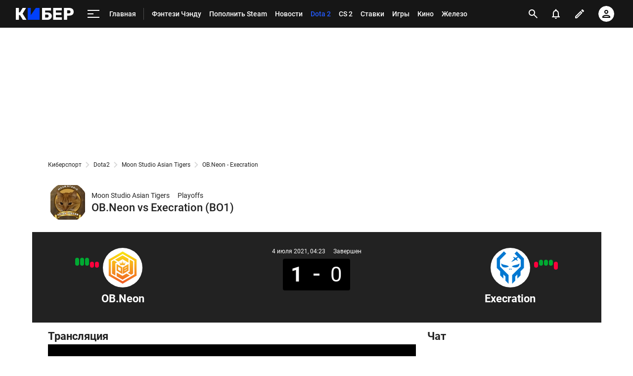

--- FILE ---
content_type: text/html; charset=utf-8
request_url: https://www.google.com/recaptcha/api2/anchor?ar=1&k=6LfctWkUAAAAAA0IBo4Q7wlWetU0jcVC7v5BXbFT&co=aHR0cHM6Ly9tLmN5YmVyLnNwb3J0cy5ydTo0NDM.&hl=en&v=cLm1zuaUXPLFw7nzKiQTH1dX&size=invisible&badge=inline&anchor-ms=20000&execute-ms=15000&cb=erg1tfn3qlmm
body_size: 45756
content:
<!DOCTYPE HTML><html dir="ltr" lang="en"><head><meta http-equiv="Content-Type" content="text/html; charset=UTF-8">
<meta http-equiv="X-UA-Compatible" content="IE=edge">
<title>reCAPTCHA</title>
<style type="text/css">
/* cyrillic-ext */
@font-face {
  font-family: 'Roboto';
  font-style: normal;
  font-weight: 400;
  src: url(//fonts.gstatic.com/s/roboto/v18/KFOmCnqEu92Fr1Mu72xKKTU1Kvnz.woff2) format('woff2');
  unicode-range: U+0460-052F, U+1C80-1C8A, U+20B4, U+2DE0-2DFF, U+A640-A69F, U+FE2E-FE2F;
}
/* cyrillic */
@font-face {
  font-family: 'Roboto';
  font-style: normal;
  font-weight: 400;
  src: url(//fonts.gstatic.com/s/roboto/v18/KFOmCnqEu92Fr1Mu5mxKKTU1Kvnz.woff2) format('woff2');
  unicode-range: U+0301, U+0400-045F, U+0490-0491, U+04B0-04B1, U+2116;
}
/* greek-ext */
@font-face {
  font-family: 'Roboto';
  font-style: normal;
  font-weight: 400;
  src: url(//fonts.gstatic.com/s/roboto/v18/KFOmCnqEu92Fr1Mu7mxKKTU1Kvnz.woff2) format('woff2');
  unicode-range: U+1F00-1FFF;
}
/* greek */
@font-face {
  font-family: 'Roboto';
  font-style: normal;
  font-weight: 400;
  src: url(//fonts.gstatic.com/s/roboto/v18/KFOmCnqEu92Fr1Mu4WxKKTU1Kvnz.woff2) format('woff2');
  unicode-range: U+0370-0377, U+037A-037F, U+0384-038A, U+038C, U+038E-03A1, U+03A3-03FF;
}
/* vietnamese */
@font-face {
  font-family: 'Roboto';
  font-style: normal;
  font-weight: 400;
  src: url(//fonts.gstatic.com/s/roboto/v18/KFOmCnqEu92Fr1Mu7WxKKTU1Kvnz.woff2) format('woff2');
  unicode-range: U+0102-0103, U+0110-0111, U+0128-0129, U+0168-0169, U+01A0-01A1, U+01AF-01B0, U+0300-0301, U+0303-0304, U+0308-0309, U+0323, U+0329, U+1EA0-1EF9, U+20AB;
}
/* latin-ext */
@font-face {
  font-family: 'Roboto';
  font-style: normal;
  font-weight: 400;
  src: url(//fonts.gstatic.com/s/roboto/v18/KFOmCnqEu92Fr1Mu7GxKKTU1Kvnz.woff2) format('woff2');
  unicode-range: U+0100-02BA, U+02BD-02C5, U+02C7-02CC, U+02CE-02D7, U+02DD-02FF, U+0304, U+0308, U+0329, U+1D00-1DBF, U+1E00-1E9F, U+1EF2-1EFF, U+2020, U+20A0-20AB, U+20AD-20C0, U+2113, U+2C60-2C7F, U+A720-A7FF;
}
/* latin */
@font-face {
  font-family: 'Roboto';
  font-style: normal;
  font-weight: 400;
  src: url(//fonts.gstatic.com/s/roboto/v18/KFOmCnqEu92Fr1Mu4mxKKTU1Kg.woff2) format('woff2');
  unicode-range: U+0000-00FF, U+0131, U+0152-0153, U+02BB-02BC, U+02C6, U+02DA, U+02DC, U+0304, U+0308, U+0329, U+2000-206F, U+20AC, U+2122, U+2191, U+2193, U+2212, U+2215, U+FEFF, U+FFFD;
}
/* cyrillic-ext */
@font-face {
  font-family: 'Roboto';
  font-style: normal;
  font-weight: 500;
  src: url(//fonts.gstatic.com/s/roboto/v18/KFOlCnqEu92Fr1MmEU9fCRc4AMP6lbBP.woff2) format('woff2');
  unicode-range: U+0460-052F, U+1C80-1C8A, U+20B4, U+2DE0-2DFF, U+A640-A69F, U+FE2E-FE2F;
}
/* cyrillic */
@font-face {
  font-family: 'Roboto';
  font-style: normal;
  font-weight: 500;
  src: url(//fonts.gstatic.com/s/roboto/v18/KFOlCnqEu92Fr1MmEU9fABc4AMP6lbBP.woff2) format('woff2');
  unicode-range: U+0301, U+0400-045F, U+0490-0491, U+04B0-04B1, U+2116;
}
/* greek-ext */
@font-face {
  font-family: 'Roboto';
  font-style: normal;
  font-weight: 500;
  src: url(//fonts.gstatic.com/s/roboto/v18/KFOlCnqEu92Fr1MmEU9fCBc4AMP6lbBP.woff2) format('woff2');
  unicode-range: U+1F00-1FFF;
}
/* greek */
@font-face {
  font-family: 'Roboto';
  font-style: normal;
  font-weight: 500;
  src: url(//fonts.gstatic.com/s/roboto/v18/KFOlCnqEu92Fr1MmEU9fBxc4AMP6lbBP.woff2) format('woff2');
  unicode-range: U+0370-0377, U+037A-037F, U+0384-038A, U+038C, U+038E-03A1, U+03A3-03FF;
}
/* vietnamese */
@font-face {
  font-family: 'Roboto';
  font-style: normal;
  font-weight: 500;
  src: url(//fonts.gstatic.com/s/roboto/v18/KFOlCnqEu92Fr1MmEU9fCxc4AMP6lbBP.woff2) format('woff2');
  unicode-range: U+0102-0103, U+0110-0111, U+0128-0129, U+0168-0169, U+01A0-01A1, U+01AF-01B0, U+0300-0301, U+0303-0304, U+0308-0309, U+0323, U+0329, U+1EA0-1EF9, U+20AB;
}
/* latin-ext */
@font-face {
  font-family: 'Roboto';
  font-style: normal;
  font-weight: 500;
  src: url(//fonts.gstatic.com/s/roboto/v18/KFOlCnqEu92Fr1MmEU9fChc4AMP6lbBP.woff2) format('woff2');
  unicode-range: U+0100-02BA, U+02BD-02C5, U+02C7-02CC, U+02CE-02D7, U+02DD-02FF, U+0304, U+0308, U+0329, U+1D00-1DBF, U+1E00-1E9F, U+1EF2-1EFF, U+2020, U+20A0-20AB, U+20AD-20C0, U+2113, U+2C60-2C7F, U+A720-A7FF;
}
/* latin */
@font-face {
  font-family: 'Roboto';
  font-style: normal;
  font-weight: 500;
  src: url(//fonts.gstatic.com/s/roboto/v18/KFOlCnqEu92Fr1MmEU9fBBc4AMP6lQ.woff2) format('woff2');
  unicode-range: U+0000-00FF, U+0131, U+0152-0153, U+02BB-02BC, U+02C6, U+02DA, U+02DC, U+0304, U+0308, U+0329, U+2000-206F, U+20AC, U+2122, U+2191, U+2193, U+2212, U+2215, U+FEFF, U+FFFD;
}
/* cyrillic-ext */
@font-face {
  font-family: 'Roboto';
  font-style: normal;
  font-weight: 900;
  src: url(//fonts.gstatic.com/s/roboto/v18/KFOlCnqEu92Fr1MmYUtfCRc4AMP6lbBP.woff2) format('woff2');
  unicode-range: U+0460-052F, U+1C80-1C8A, U+20B4, U+2DE0-2DFF, U+A640-A69F, U+FE2E-FE2F;
}
/* cyrillic */
@font-face {
  font-family: 'Roboto';
  font-style: normal;
  font-weight: 900;
  src: url(//fonts.gstatic.com/s/roboto/v18/KFOlCnqEu92Fr1MmYUtfABc4AMP6lbBP.woff2) format('woff2');
  unicode-range: U+0301, U+0400-045F, U+0490-0491, U+04B0-04B1, U+2116;
}
/* greek-ext */
@font-face {
  font-family: 'Roboto';
  font-style: normal;
  font-weight: 900;
  src: url(//fonts.gstatic.com/s/roboto/v18/KFOlCnqEu92Fr1MmYUtfCBc4AMP6lbBP.woff2) format('woff2');
  unicode-range: U+1F00-1FFF;
}
/* greek */
@font-face {
  font-family: 'Roboto';
  font-style: normal;
  font-weight: 900;
  src: url(//fonts.gstatic.com/s/roboto/v18/KFOlCnqEu92Fr1MmYUtfBxc4AMP6lbBP.woff2) format('woff2');
  unicode-range: U+0370-0377, U+037A-037F, U+0384-038A, U+038C, U+038E-03A1, U+03A3-03FF;
}
/* vietnamese */
@font-face {
  font-family: 'Roboto';
  font-style: normal;
  font-weight: 900;
  src: url(//fonts.gstatic.com/s/roboto/v18/KFOlCnqEu92Fr1MmYUtfCxc4AMP6lbBP.woff2) format('woff2');
  unicode-range: U+0102-0103, U+0110-0111, U+0128-0129, U+0168-0169, U+01A0-01A1, U+01AF-01B0, U+0300-0301, U+0303-0304, U+0308-0309, U+0323, U+0329, U+1EA0-1EF9, U+20AB;
}
/* latin-ext */
@font-face {
  font-family: 'Roboto';
  font-style: normal;
  font-weight: 900;
  src: url(//fonts.gstatic.com/s/roboto/v18/KFOlCnqEu92Fr1MmYUtfChc4AMP6lbBP.woff2) format('woff2');
  unicode-range: U+0100-02BA, U+02BD-02C5, U+02C7-02CC, U+02CE-02D7, U+02DD-02FF, U+0304, U+0308, U+0329, U+1D00-1DBF, U+1E00-1E9F, U+1EF2-1EFF, U+2020, U+20A0-20AB, U+20AD-20C0, U+2113, U+2C60-2C7F, U+A720-A7FF;
}
/* latin */
@font-face {
  font-family: 'Roboto';
  font-style: normal;
  font-weight: 900;
  src: url(//fonts.gstatic.com/s/roboto/v18/KFOlCnqEu92Fr1MmYUtfBBc4AMP6lQ.woff2) format('woff2');
  unicode-range: U+0000-00FF, U+0131, U+0152-0153, U+02BB-02BC, U+02C6, U+02DA, U+02DC, U+0304, U+0308, U+0329, U+2000-206F, U+20AC, U+2122, U+2191, U+2193, U+2212, U+2215, U+FEFF, U+FFFD;
}

</style>
<link rel="stylesheet" type="text/css" href="https://www.gstatic.com/recaptcha/releases/cLm1zuaUXPLFw7nzKiQTH1dX/styles__ltr.css">
<script nonce="qCtq3J8nWlWep31sGZ61wQ" type="text/javascript">window['__recaptcha_api'] = 'https://www.google.com/recaptcha/api2/';</script>
<script type="text/javascript" src="https://www.gstatic.com/recaptcha/releases/cLm1zuaUXPLFw7nzKiQTH1dX/recaptcha__en.js" nonce="qCtq3J8nWlWep31sGZ61wQ">
      
    </script></head>
<body><div id="rc-anchor-alert" class="rc-anchor-alert"></div>
<input type="hidden" id="recaptcha-token" value="[base64]">
<script type="text/javascript" nonce="qCtq3J8nWlWep31sGZ61wQ">
      recaptcha.anchor.Main.init("[\x22ainput\x22,[\x22bgdata\x22,\x22\x22,\[base64]/cFtiKytdPWs6KGs8MjA0OD9wW2IrK109az4+NnwxOTI6KChrJjY0NTEyKT09NTUyOTYmJnIrMTxXLmxlbmd0aCYmKFcuY2hhckNvZGVBdChyKzEpJjY0NTEyKT09NTYzMjA/[base64]/[base64]/[base64]/[base64]/[base64]/[base64]/[base64]/[base64]/[base64]/[base64]/[base64]/[base64]/[base64]/[base64]\x22,\[base64]\\u003d\\u003d\x22,\x22YMK1McKHwrfCo8KDOxDCoCVew6jDkcKHwqHDp8Kcwpctw6cswqTDkMOEw6rDkcKLO8KrXjDDtMKjEcKCcn/Dh8KwK07CisOLS0DCgMKlUMOmdMOBwpkUw6oawptRwqnDrw3CmsOVWMK6w6PDpAfDuy4gBzTCnUEeT2PDujbCrkjDrD3DvMK3w7dhw6nCmMOEwogKw5w7UkwHwpYlMMO3dMOmHMKTwpEMw4wpw6DCmSDDkMK0QMKZw6DCpcOTw4J0WmDCvC/Cv8O+wofDhTkRUx1FwoFPNMKNw7RWeMOgwqluwpRJX8OlIRVMwqTDjsKEIMO3w5RXaRHCrx7Chy7CuG8NYivCtX7Dv8OacVY4w594wpvCu39tSR8BVsKOETfCgMO2W8OAwpFnTcOGw4ojw4HDuMOVw688w7gNw4Mmf8KEw6M/LFrDmgZmwpYyw5XCrsOGNRgfTMOFLQ/DkXzCrwd6BTojwoB3wqHCrhjDrCPDh0R9wobCnH3Dk1F6wosFwr/CrjfDnMKcw74nBGwLL8KSw6DCtMOWw6bDt8OYwoHCtlkPasOqw6xuw5PDocKPFVVywpnDs1AtX8K2w6LCt8O2HsOhwqA/AcONAsKLandTw6k8HMO8w7jDsRfCqsO9aCQDZiwFw7/CuCpJwqLDlx5IU8KKwr1gRsOzw5TDllnDt8OPwrXDumxnNibDkMKsK1HDhlJHKQnDuMOmwoPDpMOrwrPCqBHCpsKEJizCrMKPwpoqw7vDpm5Mw4UeEcKZbsKjwrzDmcKYZk1fw4/DhwYeYCJyUMKMw5pDUcOxwrPCiWrDkQt8SsO0BhfCgMOnworDpsK7wqfDuUtjURgiSA9nFsKew6ZHTEbDksKADcK6YSTCgzLClSTCh8O1w7DCuifDkcKjwqPCoMOTOsOXM8OQJlHCp1EXc8K2w6jDosKywpHDvsKvw6F9wqxbw4DDhcKOVsKKwp/[base64]/CjcOCWzfCnCQxwrfCnHYxwpJUw6/Ds8KAw6IRFcO2wpHDl3bDrm7DksKmMkt1Q8Opw5LDucKICWVCw4zCk8KdwrxmL8Oww4nDrUhcw5LDiRc6worDvSo2wo9HA8K2wpUkw5llbcOhe2jCnztdd8Klwq7CkcOAw4/CrsO1w6VqZi/CjMO2wp3CgztpesOGw6ZCTcOZw5Z2XsOHw5LDuSB8w41nwqDCiS9hW8OWwr3DocO4M8KZwrjDrsK6fsOIwrrChyFzATYpeBPCiMOKw4FkNMOXIT14w4fDmVzDkSjDpFEjYcKxw4YdVMKZwqcfw4bDhMOXMU7Dj8KsY1XDoErCsMOFFsO5w4vCvWwhwr7Ct8Obw6/DsMKdwpPCpgIYNcOwHmZDw6rDqcK3woPDlcOkwq/[base64]/CkAHCqcOZwo3Dp8KoNjUvwq7CucKuwrjDkCA7w6zCgsKbwoTCligPw7gFB8KpX2DDvMK5w4YqG8OrPHvDqX9lAXt0aMOXw79DLS/DrGnCmnt9MEx/ehrDiMOiwqDComvClAEKaQ1RwrgjMnYFw7DDgMKlwqcbwqtvw43Dh8OlwoYqw5wGwp7CnUjCvxDCmsObw7TDqDjDjW/DksOCw4AlwqNEw4JSDMOEw47DpREMBsK1w4oZLsOqKMOmMcK/ajQsbMKHJcKeTF8JFXENwpN0w57Dk3gkY8K2C1gpwrtxJwfCvhjDssOywqkswqPCqcKzwoDDvV7Dg0Qjwr4IYcOpw6F2w57DnsOlMcKqw6jDo2YEw64cOsKnw4cbS3A7w63DosKqIsONw7YLaBrCtcOcbsKNw7LCqsONw6VfI8OtwpXCksKJWcKYcC7DisO/wo3CpBTDrjjCmcKIwpjClcOfc8OxwpXCqsOxfFfCp0/DhwfDv8Otwrl4wpfDuToCw7l1wox+OsKuwrTCpCfDl8KFGcKGHAF0OcK4ICPChcOgHR9pAcKiAsKSw6V9wrvCtD9jGsO0wok6RDbDhsKZw5jDosKYwqt4w4PCv0waVMKfw6tCRT7DqsK4SMKjwq3DksOIRsOxQ8K2woNtR0MbwpnDiAAgd8OPwo/CmBo3IMKbwqNuwqMgDh4BwplKEAELwr1hwo4RQDxGwrTDmsOewrQ4wp86ICvDtsO5OiPDp8KlB8O1wqXDtB0kdsKmwqdhwoAPw4Rww4wkK0HCjg/Di8KsecOrw4MTb8Ktwq7ClsO4woklwrxQbzQJwpTDksKnHTFtcgzCr8OKw48Xw6oOd1UHw4LChsO/wqzDs2PDnMO1wrMBL8KabGdhaQF9w5PDpF3Cr8O/HsOIw5ESw5NcwrNacF3CpUl7AHFdWXfDgizCuMO+wos6wojCosOVQcKww7ABw7zDtQDDoy3DgBRyajREBcOmKUBXwobCkQ9MHMOKw418YWDDnWJSw4Iww6c0KyjCt2I1woPClsOFwoVRMcOQw5hOQWDDvzJ5fkdUwqXDscKhUkJvwo/DvsKjw4bCvMOwBMKjw53Ds8Oyw5ZVw6LCk8Ocw60UwqbDqMOcw7HDjw8bw5nCsRTDn8KdMUTCtiPDiw7CljVtI8KIF2nDnDtowphIw4JYwqzDsHgxwrlZwqfDpsOXw5thw4fDrsOsMjh8PsK0UcO/H8OKwrXCtU3CtA7CmHwjwpnDvBHDk2cMX8KNw6HCvMK5w4DCpMOxw4HDr8OhUMKGw6/DqV3DqDjDmsKLQsKhFcOVOkpJw73DjFHDgsO/[base64]/CicKcacOCdmY5w59TVsKEwrPCuDBiBMKiOcKrb3fCvsO5w4pww4HDgnXDisK5wq8VVhAZw6XDhMKfwotMwohJFsOVQTtUwo3DkcKdZx/[base64]/ClMOdJhDCrxwYVsOgdQHCksO8FsOna1HCmMOId8O2BsKawr3DjBktw7wzwpfDvsO/wpU3RFTDhcK1w5AHEhpQw7NtV8OAZxPCocOdfwFDwpjCmQ8wDsKfUlHDv8Ouw5LCvznCuGrClMOdw7HCsGg4SMK4BFnCnnXDrsKbw5Rwwq/[base64]/[base64]/XsK1cMOSPcO2HsOMw5BdBhTDucKiasOpUjZiIcK6w44uw4nCvMKbwpI4w7DDk8Orw67Dl0ktbDZMamhKHQDDhsOqw4XCi8OeQQB/Ij3CoMKWeWp+w4Z1HHkCw5A8Vi1wDsKHw4fCjjE3TsOEQ8O3UMKcw5h4w5fDgxYnw47DjsOlPMKOMcK1fsO6wrwKWyfDh2nCmcOlbMOVOA7DnE81GRJ6wo9zw6nDmMKgw4dYW8OTwq5cw5zCm1VYwojDog/[base64]/wot/UMKLL8KtAATDk8Kdwp0Iwoplc3PCgWDCj8KGHztGERgnAF/CvMKmwow7w77Cv8KSwo4MLikzHWw6UcO5BcOiw5NXdsOXw6EGwoMWw5fDhxjCoRLCk8KhQHoPw4fCtxoIw5/DhMK4w6Mxw6lTOMKUwrkzNsKlwr8/[base64]/P8KYCRfCgEfDjQZ5w4jCrcKyYwg9AEnDgjM1Pk/CiMKfd2nDsxfDpnbCoFRZw4NiLQDCr8OnWsKLw7nDqcKjw5/DkRIqccO4GjTDicKxwqjCoSfCpl3CkMOGPsKaUsKbw7oGwoTCrhM7AG1Zw781wrQ3fUshYUknw5cXw69iw77DlUcoX3DCm8Kyw6Zfw4w8w4/[base64]/LnjDoB1rw6Iyw5vCpsODwrnCpHzDr8KrVsKnw4vClQE4wpDCqG/DlFk2VHXDrAl1wo8lLsOsw68Ew4Rhwo4Pw7EUw5d4MMKNw6wOw5TDkzcfDDHCicK2c8O8Z8Ovw5ACJcOZSgPChlEWwpnCkQXDs2lFwocCw6EHIDksXVnDv2nDgsKNQsKdW13Cu8OFw5M2GmULw7XCkcKnYw7DtCd/w6/Cj8Kwwq/CqcKhb8KBX0ZjAyZewookwpJuw5QzwqLDsGLDsXnDmA1vw6/Ds0wqw6ZTaF5zw7nCjjzDmMKGDXRxIVPDqU/CmsKoKHbDg8O+wp5mKBINwpBPVcKlKMKEw5BNw4oAF8K3MMOVw4pVwo3CphTCn8KgwqBwSMKUw4hVJE3CqGpMFsOUTsKeLsO2WcK9Q2vDrGLDu0XDiWnCswDCg8Oyw5h8w6NzwqrCosOaw7/CrGI5wpcQX8OKwrHDiMKrw5TCgzwoNcKwVMKPwrwHCVHCnMOewrYWSMKwSsOObm7Du8Kkw6k4GU9WYx7ChjzDg8O0OR/Cpkd2w4zCkRnDnw7DkcKBDEjDrV3Co8OeUVAcwqAEw5gdfsOocVhLwr3CpnnChsKnJFHCnwrCmTZfw6rDgETCj8O1wqTCoyNhQcK4WcKhw4hnVsKBw64dTsKawrjCux50UyM8WG7DtBA4wpUmf1A+Xh0mw70Jwq7CuB9IesOLah/CkjjCsHLCtMKKY8Kxw7R6WD8DwpksWlQZecO/VjB1wpLDsnFawrNpQcKWMSMOAMOOw7XDhMO5wpPDh8KOe8OWwo8jHcKVw4rDi8Oywr7Dm2EtZR3Domlxwp/Ct1nDmG0wwpA1bcO5wpXDv8Oow7HCp8OqUHLDnioQw47Dk8ObdsK2w6s3wqnDsm3DhXzDm1nCtgJ1D8KPFQPDoRwyw4/[base64]/wqzDkMK4w7PDoMKDwoIAGBPCs8KqEVwzw4/DtsKgDx08D8Ogw4zChhDDl8KYXFQLw6rCpcKjYsKxVG/CgsOEwr3Ch8KUw4PDnkt6w5d2YhR7woFlf08MMVbDp8ONL0fCgEjCqUnDo8KBIHTCgcOkHjXChzXCo3FfLsOjwq/Cr0jDlVo5N2zDhUvDm8KAwrUTPmgpMcOtTsKSw5LCs8OnAC3DrDbDssOAEcOcwrzDvMKaXmrDs1jDqwZowq7ChcO0HsO8Vyt9OU7CmsKkJsO2HcKdAVnCisKZJMKdczfDuwPDhMOvOMKQwpt7woHCu8OXw6vCqDwnO3vDkWc5wpXClsKva8K1wqjDhg/Dv8KiworDksKrCUrClcOWDmwRw7EtJlLCs8KUw6PDhsOzEWB7wqYPwojDg1N+w7s+eGbCtj5Pw63DsX3DvTfDvcKJah/Du8KCwr/DqsKAwrEzUTVSw7YkFMOya8O7B0fCosKAwqrCqMO/B8OEwqIUIsOFwoLCgMK7w7poOMKUdMKxaDDDucOnwrwcwol5w4HDp3nCl8Okw4/CugvDs8KHw4XDoMK5EsOsVFhuw5LCmQ0MbsOTwpnDo8KqwrfCpMKPX8Oyw73DnMKnVMK5wpDDrsOkwqbDsXRKA1kXwpzCjyTCnGIMw6sGOwZowpoeLMO/w6oowpPDqsK0IsK4N1NqRHvCrcOxBSFTCcKawoQReMOYw5vDlykIKMKHZMOjw5LDp0XDksOVw5I8HsOJwoHCogdewoLCqsOgwpg1D3hyX8O2SCPCpH8KwqEqw47CpT3Chw3DusKQw4ABwq/Dmk7CisOXw73DhyDDo8K7TMO3w6klUXLCs8KFHTgOwp9Gw4jDhsKEw6PDpMOQS8KlwphDTjPDgsK6dcO5YsO4XMOmwrjClQnDlsKew4/CjU5ncmMiw7lCZwLCjMK3IV1vB11Zw69Fw5LCv8O9IBHCosOoNEbDpsOCw5HCqwfCrcKqQMKUdcOywot0wo0nw7PDkSXCsFfDtMKLw7VLbXB7H8Kswp7DknLDvMKvRhnCpWA+wrTClcOrwqgywpDChsODw7zDjT/DsFYVSEfCrRw+A8KrT8OCw7EwbsKIcMOBNmwFw5PChcOQYCnCj8KywqMxXSvDnMOfw4BgwoMMAsOPD8K4AQ3ChFtAbsKJw6/Ds04hQMOGQcOlw6YEGcOlwrkIBVJVwrspO1/CtMOZw4FfTiDDo1tgDC/DoT0lDcODwqrCuAAZw4LDhcKDw7gABsKqw4DDtcKxDMOIw6bCgCLDnTN+acOWwoY/w58HN8KvwogOY8KRw5jColx8IxzDjQ4uT25Ww6TCrnHCm8OuwprDumhzOsKBZBjCs1XDlQDDvgnDuErDjsKjw6/[base64]/DtcKFb1QUwqPDrwDCjcKFKsK3wqRXwqDCgcORw7QIw7/ClXI5CsODwpg7VkAyaVZMeXADS8OiwptVaAzDrEHCvRICMk3CocOWw7RhcXBMwq0JT0N6cQR8w6NIw7IjwqA/wpHCsy7DsUnCqjPCpWfDs008IzIZSU7CuBdcPcO2wojDo23ChMK8QMOUOMOGw4DDpMKDMsKhw5lnwoHDqx/[base64]/[base64]/CtBFEwpZRaRXCpRdRdmbDg8Otw4TDosO5JjbChnh+Cx3DgFbDvsKZGFDCohQLw7zCsMOnw67DoDrCqmsAwoHDtcOxwosEwqLDncODbsKZF8KRw7rDjMO0OQtrLknCgcOVB8OgwosQfsKTKFDCpsOkB8K/N0zDiVnChsObw73CmXXCrcKTCsOxw7fCoWEOTRrDqiYGwq7Cr8KPOsO7FsKMRcKTw7HDol7CiMOew6TCkMKzP09Sw4zCgMOXwrjCmRwIbMO/[base64]/DjzXDm1NZw7nCqCfDi8Ocw5DDoh/CrcOgMQ1wwrx5w74mwojDpsONXXFHwpwmw59DYMKaBsOEZ8O5AjMwU8OqFhfDlsKKRsKQLkJGwo3Dm8Ksw7XDocKJQWMGw4JPEyHDkBnDscKKLsOpw7PDizTCgsKUw6N2wqIPwq4Qw6d7w6LCjldiw49JNA1cwpXDuMKQw5zCmsKnwpLDs8KZw5o+HH9/V8KHw5lKS1lKQSNhbwHDj8K8wqdCEcKPw5wbUcK2YVHCnSLDvcKIwpHDmVhaw7jCk1EBEcK5w7DClGwzFcKcY03DpMOOw6jDocK1aMOnZ8OOw4TCsiDDs3g+Pg3Ct8K4VsKvwqfChk/DicK+wqpBw6LCu2TCjmTClsOUXcOww6U3SsOMw7/[base64]/XCBBF8OpLDfDisO5w78KcALDoHTCuQ3CvsOHw7fDuRTCsirCnsObwqUiwqx6wrg9wrTCm8KiwrbDpBBww5hmTVXDr8KQwoZUe38+emFvRW/DosKoVC4BWjlOZ8OGBsOcEMKsSj/Ct8OHbhfDoMK3CcKlw5PDpBp/[base64]/CijbDrcOIfSVHworDglIBSloLb2cvdkjDqyN6w6kww60cLMKYw5FGbcOER8KlwpVCw4ttUyp5w4TDlnt7w4dVM8OAw4ECwqzCgHLCtRdZYMOaw4ARwrQUbsKqw7/CjAPDpTHDoMKHw4nDiH50Yzh0wqfDsABvw7TCnUvDnlXCl0YewqhHJcKPw50iwq56w5cSJ8KKw43CscKrw4B/dkHDpcOzIjYBAcKAUcOhJwPCuMObFsOQABRyIsONaWjDg8Oew4zCgMOAFATDrMKrw5LDssK8DysbwpTDuBbCgzNsw4k5BsO0w60VwqNVR8OWwrrDhQDDiwwLwr/CgcKzTQTDp8Onw6UuBMKZRxjDr2bCtsKjwp/[base64]/MVXCtcOCQgXClwfCrGgDw6/DnjtXT8Olw5zDgn4FCDwzw6/Cs8OnZQ4QDcOUFsKLwprCoHbDncOmNMOSwpYDw4nCrMKaw6nDlHLDvHPCucOpw7/CpUPCm2vCr8Kqw4Ngw6lmwrBUDxIyw6zDgMKOw5ASwprDh8KKGMOBwoRPDMO0wqIUGVzCnXtxw6dJw7kbw7gAwqPCqsKuKGzCgUfDnE7CoHnDqcOYwpfCjcOdGcOPQcOxO1Z7w5wxw5PCjXrCgcOcGsOGw49ow6HDvjRxGzLDqg/CkioxwqjDjR9nMTDDi8ODYwIbwp91EsKaCyjCiQZ6JcOjw7FLw67DmcOCbA3DtcKXwokzLsOcVEzDnTQdwoB3w7FzMjopwprDnMORw5IHRk8xExnCr8KAJcK5bMO4w7NNHzQDw4g1wqbCnmMGwrHDt8K0CMObFcKuHsOXTFLCuVtoGVDDqcKzwpVEIcOmw6LDisOudH/[base64]/[base64]/wqd3wp1Owphlw4laHcOkWxrDm2TCvMKXKF3CusOuwr/Dv8O5SAkJwqTChB5EfHTDsl/DmAsVwqk5w5XDjMOSJGpbw4UoPcKAEg/DkWprb8KhwqPDr3bCqsK3wr0gBCvCgnsqE3HCiAENw6bCtjRRwpDCg8O2SzfCv8KzwqfDkSwkOWMywpoKbl/DgnUOwpfCisKYwrbDn0nDt8KYQzPCsG7ClAp0TyNjw4IIHcK+H8ODw7HCgz/[base64]/ah/CkcOVw7LDlcOzJsOcLkcuPkFGw4vCnz4dwoXDhWfCmHURwq3Cn8Ouw5/[base64]/DqxJMw6QtAcOvwr9Rwp/CucOCwopbBTJZwqbCtMOsRl7Cq8K1a8Kpw7Imw5w2AcOqM8O6LsKMw4wpcMOKNynDnzlRGVwHw5nCuDlcwoDDrMK2W8KKfcO4w7HDvcO7PUrDm8O6XGY5w4PCl8ONM8KYJVTDt8KWDyHCkMOCwoRrw6NEwpPDrcK1RlFXIsOHaH/CtzRaIcK6TSDCj8KNw7lRPzLCm0PCq3jCug/[base64]/[base64]/Dj8OAw4lHEcOdEA3DscKqwojDj8KjwrtofG1kKzUAw5HCh05iw78yannCoz7DhMKIKcOow5TDtjcfQkfCpGXClhjDn8OFR8Osw5jDhD/DqjTDnMORMUYqUcKGBMKlMyYgMS55wpDCjFFSw6zCmMKbwp8Ww5jCncOWw6xTFw0/LsOKw7HDtCVmHsOkVjMlESs6w5ACDsKmwoDDkRxsF0s8D8ONwq8gwooewqrCoMOtwqMlVsOCNcOsNi7Dq8Opw6BWT8KEAlZPZcObNQ/DqTspw6FAG8OtBMOawrZuajs5SsKUQiDDsAR2cy/Cix/CkSJvRMONw4jCscOTWAdlwrcPwrtMw4xoTgonwpw+wpLCpi3Dg8KhJBAYC8ORBCsAwrYNRWEJPi4zeyU+B8K/VsOLZMOPDwnCoSnDvXRGwrMJVTcKwoDDuMKXw5XDk8KYUk3DmTFqwrB/[base64]/w4jCtMOgwoHCrMOUw4wCCz5AMhzDgmkDw4wVwr17Il1YGXLDksOIw5HCoWbChsO3Lj3CuhjCuMOgKsKJDz/Co8OsJsK7wo9/BF57KsKfwrJ5w7nCtWd5wq/CoMKjEcKqwrNFw6E9JcOQJwLCkcK2D8KdIn5/w4jDssODA8K1w5ofwqhMYTB/w6DCvAEoLMOcHMKOVm8mw6Idw77CscOOG8Ovw6doJsOzDsKgfz91wqvDncKYQsKtTcKTSMO/ZcOQJMKbNGodFcKKwr5Sw6vCj8OFw5BzB0DDtcOQw5bDtwEQL05vwozCqzkiw5nDqTHDgMKOwo1CXSfCi8OlPCbDv8KEAk/[base64]/DrsOTXTXCnzxcT8OvOsOeNsKsw7QKVy/Dh8OQwpjCksK7w6zCpjTClBDDgA3DkFnCpj/Cl8KLw5HDj0nCq2ZhRcKewqnCmT7CkF3Cv2hkw7UYwq/CvsOJw7/[base64]/DimxSw6nCrTh3cMKTFDfCgGPCiD9PWRvDjMOnw6tTX8KbJsK+woxXwrM7wrQ/Amlxw7jDv8K3wrfDiFhdwofCqnwMBkB0esOWw5DCoGLCrjFswrfDqgQBTXEMPMOKJFnCj8KYwoXDvcKFfF/[base64]/CmcKfw6VjF8OVwpHDvsKXGH/CkUDDmcKZwoZowrA+w5IQIkTCozN3w5kdLAHCiMOnQcO/YmjDrGgTMMONwqoaa2QnLMOcw4nCkSYwwpXDmsK7w5vDmsOWQC5wWMK/wq3ClMOeWCPCrcOgw4zCsCfCqcOcwprCucOpwpBjKTzCnsKBXsOkdhHCucKhwrfDmDcLwrfDrw8ow5vCkV82wqfCiMO2wrdQw4pGwrbDlcKYGcK8wrPDrAFfw70Mw6tiwp/Dv8KOw5M3w4gwE8OsZ3/DpV/[base64]/EsKWw6bCv8OSI2vDji45SXUQJCHCqwl9ATMncFYRd8ORbXDDv8Kxc8KhwpPDi8O/[base64]/Cv1dYMsOGwqJwJy/CiwBtwotSw5DCi8OQwrlZUz/DhhPCsHsrw5fCiG49wpnDnAxawrHCmRp/w6bDmHggw6gMwoRZw7wxw4Nsw6s8IcKawqnDq1bCs8OUPcKMJ8K2woPCjDFVbTMhc8OCw5XDhMO0PsKKwqRmwrFCMkZ3w57Crno1w5HCqCtYw53Cmkdzw786w6fDiRA6wrYHw6TCu8KxfmvDtRVRf8OaU8K+wqvCisOhci4DMMO6w4DCgBrDi8KNw5/[base64]/YcKAw648wonDv8KpaGx4fRJAGsK6w7HChnLDpUvCtmYqwosPw7XCk8OAEsOIHwvDuQgmR8Oqw5fCjk5IGWwnwprDiB5pw7oTbUHDgUHCmlklfsKCwpDDisOqw4ZzXAfDpcOPwq/[base64]/LlbDusKRKsK+w6rDscKiwrhOw6TCj8OvwpjCmcKwXWzDmBlZw6nChUDDqHvDqMO6w54+a8KHCcK4AHrDhwIrw4rDiMOqwrZcwr3CjcKPwpDDrVYtKMOMwrrCtMK2w4o8dsOoQWjCvsOhLgLDqcKjWcKDdAdVW3tkw7A/dGRAV8O4QcK3w7TCjMK3w4NPbcKZQcKYPQJQN8KIw4zDn2PDvWfCvl/CpHxCIsKqQcKNw4dJw4B6wqgwHXrCgsKOdlTCn8KIX8O9w4hHw6FLP8Kiw6fCvsOowpbDnCDDpcKsw7bDosOqWGPDq3AvZcKQwqfDpMK1w4NsAVZkOljChnp4wonCqWoZw7/CjMOhw4TDrcOOwoLDi2nDj8Klw6bCu2DDqG3DkcKNUwoIwqA+VC7Cl8K9wpXCtHXCmV3CpcOiYwVlwpo+w6Qfei4TVXwJSR94VsKnO8O+V8KEwo7CuHLClMOaw70FaiFYDWbCvVIKw7LCq8OVw5rCuU59worDrj15w5XCtiFTw7MYMcKbw7ZWOsK/wqgEXQ9Kw7bDpmtcP0UXf8Kfw45IYjAMBcOCEi7CgsO2Vn/CrMOYF8OnIAPDtcKmw5QlKMK/w6dAwrzDgkpkw77CnXDDrHvCvcKZwoTCqBJfV8Osw6IPKCvCmcKAVGw7w5NNNcOvH2BHVMOFw5hwd8Kpw5zDiGjCrsK5woo5w6J4fsO/w447Lik5Xxd6w4o6WCTDkmUOwozDvsKMUDwvacKoXsKLPDN/wpbCikN9EDdsLsKLwq7DqwMrwqJhw4tkGWnDi2jCq8K/[base64]/[base64]/Do8KOwot0w5vDt8ONwrrCm8OgRkgYw4bCj8OMwpHDhz0yBwdpwozDosOVAEHCsH7DusKrdnnCusObX8KZwqvDssKLw4HCmcKRw51+w40Gw7Nnw4LDkH/[base64]/LMKDw6TDm0PCmMK1wo7DgkLDlsOcay3DgxV1wo1+w61Bwq3DjcKUwqwsR8KAeR3DgTrCpB3DhTvDpXIQw53DucK5J2g+w5MGbsOVwrQ2W8OZVGhlbMOTMsOHZMOGwpjDhkTCi00sJ8OpOgrCjsKTwprCpU1cwrp/OsO8OsOdw53CnR82w6XDvnVEw4TCnsKgwojDicKmwq7Dh3jClDBVw7/CgA/CocKsNEESw5fDvcOIEEbCmsOaw74QKFfDuSTCvsKkwo7CmhE9w7LCvxzCoMOnwooKwoYRw4nDuzs7MsKjw5vDgGAkNcOBWsKBKRzDqsOyVXbCrcKww6MRwrkzYC/CiMK5w7ARVcOKw704T8OKFsKyFMOjfhtAwo1GwoZ+w6HClEfDiSrDocOHw4rCgsOiLMKjw7HCkC/Du8O+R8OxdkcWLwIZZ8K6wr3Co18cwqTCpQrCtQ3CvlhowrXDkcOBw7JyBCg7w6TCigLDosKRDR9sw40YPMKsw5Nmw7F5w5TCjhbCkn1cw5wOwpU4w6PDusOiwrbDo8KRw6whF8KMw6XCmzvDncO5V1rCo0/CtcOmBFrCksK7RH7CjMO1wqAkCyZEw7XDpnEsCcOsS8O5wpzChiLCm8KaQ8Orwp3DsAJlCyPDhAvDqsKnwrFbwo7CpsOBwpDDkyDDucKsw57CqRQhwr/CmCbDkMKVLVURCzbDu8ORdAXDvMKUwp4iw6fDiF0Bw5Vyw7nDjA/Cp8Oww6nCrMOLPcOuBcOtdsOPDMKawptuScOuwpjDkG9iDMKYMcKGRcKXN8OQCx7CpcK+wrc/Xh3ClHrDlsOBw4vCuDgPw790wofDhBPDn3tZwrHDgMKew63CgGJYw7VnNsK+P8KJwrpGTcKOHGkCw4nCoybDmsKIwqdnLcKqAXo0wpQGwrQICRLDjjc4w7Aaw4RVw7nCpW7Doldiw5HDh1h+VXzCq0Rdw7fCiGPDjFbDisKxbnkFw6/[base64]/CssKCQGQKw47CtsKvw4nDjMKZYj5Hw4wSwpbDsWEmUgzCgBvClMKVw7XDrzZWfsKwD8OSw5vDlE/[base64]/w5XDosKjw6AGdcOdwq8Fw7bDnsO+wo47w7Jww5TDmsOPXwHCkjbClsOgYmRpwp5HLmXDscK2DsKkw4h4w55Aw6LDkMKFw7hJwqrChcOZw6jCixFnTQrCsMOOwrTDtlJdw5l1wqLCjFh/wqzCuFXDvcKcw718w4rDssOPwrMXZ8O1IMO9woLDgMKewqw7WXxpw5BYw5/DtT/Cmi9WWwQNaWrCkMKYCMKjwoF1V8OSY8KbVjpReMO5JiIEwoU9woEdYMKsRsO+wrnCh3DCvgwnO8K5wq/DkiADZcO6PcO1dlo5w7HDnsOATk/Dv8KPw6sQWhHDq8Ovw7ptfcKvbi3Dr2dtwqpcwprDl8OUd8OqwqzCqMKLwrjCv25ew7TCnsOyOTbDgMORw7slKsOZNBICLsKwAsOyw6TDl3U0JMOqfcO1w4/CuDbCjsO0UsOlIA/Ct8KBIMKXw64xXSw+e8OAP8OZw6fDpMOxwpVxK8O3VcOvw60bw6jDjcOBGHLDv04LwoA3VGpfw7vCjwPDscOOZ2x7woUbSl3DhMOowoHCvMO1wqzCgsKCwqDDrjEvwrzClC/CmcKowo4BGw/DgcOCwqDCpcKkw6JkwojDtDIFXn3Djk/CpUwDf37Duj1fwozCvAoFHcOnJEpKfcKKwpjDgsOdw6DDrHsuBcKWBcKqG8O4w6YpMcKyK8KVwoHDqX3Ch8OSwqZYwrjDrxEYE1zCp8KIwp52Nns8w5djw6J4bsOIwobDglcOwqBFKzLDkcO7w5J2w5zDmsKqZsKiSzBDLjwgbMO/wqnCssKYHTZzw6cXw7DDr8Ovw7cpw5LCrS59w6rCrxjDnlPCjcKfw7oSwoHCtMKcwqlCw7zCjMOPw5zDpsOlEMOMKH7DtUQAwqnCoMK0w55Pwq/DgcOpw5wmDw/DpMK2w7Evwq9ywqjCjw1vw4UWworDsB93w4VBb3PDhcKvwpoUbHQFwoLDl8OKCl8Kb8Kmwo0xw7RuSRNVTMOHwoQ9HWU9WxsUw6BYAsODwr9LwocLw43Cm8KIw6tdB8KBYkTDoMOIw7XClsKMw5lFC8OVZ8OSw4TCuUVuAcKCw7/[base64]/Cr8O3J8K/w6E4wpnDlcKXSF/Drksnw6vDsGASTcKba0ZIw4jCk8OVw7fDk8K1XH/CpT0AccOmFcKyS8OWw5VRJDLDvMKMw6DDisOOwqDCuMKzw4YQFMKTwq3DnsOFeBfCvcKIccOLw5xKwpjCpsOQwrV5NMKvesKmwqNTwrHCosKnOnfDssKkw53Dh14pwrIyf8KZwqtpblXDgcKbGV9Bw4XCnFg8w67DuFLDiCrDiAHCkn16wrvDo8Kdwp/Cr8OEwoQtQcO1OMO9VcKROWTCgsKeJwlJwpPDo09Dwr0xCnonIlVXw6XDjMOBw6XCp8KXwrcJw4JRRWIBwqw3KDbCicKbwo/[base64]/Cs8Kfwrh3woUPO8OTbcOQwqLClMO5YUN6wptqdcO/KcK2w6jCvllGNcKqwqhsGDUwC8Odwp/DnGrDj8OTw5LDk8Ksw73CgcKjI8K9ZWwGPW3DksKlw7MhIMOFw5LCp0jCtcOjw5/Cr8Kiw63DtMK9w4bDr8KHwpIMw5hTwpPDj8KZR33CrcKQBS4lw4siHWUYwr7CnQ/[base64]/[base64]/Dg8O9LcOaw4Z1wowlbcOAwrfCjnpQZMOiPsOpwrZhCkbDtlLDulHDlk/DtsKYw41ww7bCscO7w7NQTCzCoT/DtDdGw7w8XGLCu0fCpcOjw6ZEJEgHw4HCmcKpw4XCicOEKHodw5wOw5x9RWELY8KgfkPDtcO0w7HCusKJwpvDjcOVwrLCtAnCkcKoOgzCpS4xOVVKwrHDscKHEcKeCMO3DGbDncKCw7UDf8O9LyFWDcOrSMK5UV/CsW7DmcOFwr3DjcOqccKEwoDDssKEwqrDmFAXw7sCw6c1EHAsISlGwqbDu0PCkHrDmh/DrDfDjUrDszTDkcO1w5waN3nCnmpTFcO2woQfwoPDhsKswqAdw58JY8OgD8KXwpxtBcKdw77Cl8K2w7Btw7Fvw7Ywwr5oAcK1wrpgDhPCg1sowprDlF7DmcOowo8pSwbDuScdwqNgwrhMC8OLf8K/wrQtw5QNw5N6wooRdAjDoXXCoGXDkQZPw6nDusOqW8OIw7TCgMOMwqzDicOIw5/[base64]/Ci8O1LMK8w6x0wrPCu8KDwrPCnEZCwp7Ck8KeHcO3wrzChcKyVijCuw/CrcKDwpLDjsKSb8O7ODzCqcKNwo/DnQ7CtcKhKgzCmMK6dksWw7Aqwq3DqzDDsmXDmMKNwokYD3nCr1rDv8K7PcO7f8OSEsOGWAzCmmQzw4YCasOgAUEmcFZvw47CvsKJCi/Do8Onw73DjsOocV8ndQXDpsOwaMOFXi0qOVtnwpHClUdywq7DgcKHDjYOwpPCrcKXwqpFw6krw7HDmGxjw6QmLBRTw7zDoMK6woXCtX3DgBFDQMKkJsOnwoXDq8Osw6dxHHp9Oh4dUcOzeMKCLMOwN1TCkcK4UcK2McK7wp/DnRjDhFowZFgPw5HDt8O6LA/[base64]/ChcK1YkLCulbCtcKsXcKiwq3DicOGw4NLw57CmkclMXHChMKRw7fDuRXDj8Kzw5UxEMO/SsODcMKZw7dLw7/DkHHCrUXDo1HDmx/CmDfDvMKkwoRLw5bCq8KSwpJTwrwRwrsNwphTw5HDv8KHaiTDqzHCmX7ChsOMe8O4YsKaCcONM8OWHMOaKwdiHzbCmcKiM8KAwq0WEgMvBcOkwpdCJsOwYcO7D8O/wrvDosOzwp0MPsONDQrCjTnDpG3CgmHCrm9uwopXcXUCScKrwqXDr1zDoR0Qw6/CgELDusOgW8OFwq0zwqPCu8Kawp8YwpfCk8Kww7xFw5RkwqrCicOdw43CuxnDmBjCq8OWaX7CvMOTBMOiwoHCpVXCi8Kkw6RSNcKAw5MUXcOLK8O4wrgKBsOTw6bDt8ODBy/CkGHComsiw7tTXXc4dgLDiULDoMOvPyxqw4M0wrtzw7nDi8Khw4giKMKVw7czwpQzwq3CmTvCuXXCvsKUw5rDrl3CosKdwovCqQ/CkMOsb8KSagXCvRLCpUXCrsOiF0JPw5HCp8Oqw65RVwlGwoLDn37DksKleifDvsO6w7TCusKWwpfCpsKlwpM4wpbCuEnCtnjCo0TDo8KDazbDssKYWcOAUsORTHVWw53CiXPChAMQw4nCh8O4wp9yPMKYJAhbBMKqw5cSw6bCm8ObNsOTfjJZwpjDsn/[base64]/DiSZTwp/Du8K0wp/DicKMwr5Rwp8IIxcWLcKkwqjDvS7CoDBrZxbCucOiIcOFw63DosKuwrHCt8OYwpLClgwFw5tZD8Kub8O9w57CikpAwqQFbsKwMsKAw7PCn8OPwo5nCsOUwpRKD8O9a01hwpPCtsKnwpbCiRYXEwg3QcKvw5/Cu2N4wqAAW8K4w7hmHcKUwqrDj0xnw504wrd9woF9wrTCqk/[base64]/K8K4w6Zuw7fDsknChcO6V1cOwoknwpFgEMKYQFpPUsO4f8K8w47CnxA3wrVawrzCnGw7woF8w4bCpcK7JMOTw5HDgXY/[base64]/OMOQacOQwrjCjMK3w57DpMKqw6ZlwpvCqsKmQMO8D8OjQi3CpMOzwoFmwrlLwrodQx/Cn2fCqhxaFMOuLifDp8KkJ8KDQFzClMOtRcO9RHjDvMOsZybDmQzDiMK2RA\\u003d\\u003d\x22],null,[\x22conf\x22,null,\x226LfctWkUAAAAAA0IBo4Q7wlWetU0jcVC7v5BXbFT\x22,0,null,null,null,0,[21,125,63,73,95,87,41,43,42,83,102,105,109,121],[5339200,144],0,null,null,null,null,0,null,0,null,700,1,null,0,\x22CvkBEg8I8ajhFRgAOgZUOU5CNWISDwjmjuIVGAA6BlFCb29IYxIPCJrO4xUYAToGcWNKRTNkEg8I8M3jFRgBOgZmSVZJaGISDwjiyqA3GAE6BmdMTkNIYxIPCN6/tzcYADoGZWF6dTZkEg8I2NKBMhgAOgZBcTc3dmYSDgi45ZQyGAE6BVFCT0QwEg8I0tuVNxgAOgZmZmFXQWUSDwiV2JQyGAA6BlBxNjBuZBIPCMXziDcYADoGYVhvaWFjEg8IjcqGMhgBOgZPd040dGYSDgiK/Yg3GAA6BU1mSUk0GhwIAxIYHRG78OQ3DrceDv++pQYZxJ0JGZzijAIZ\x22,0,0,null,null,1,null,0,1],\x22https://m.cyber.sports.ru:443\x22,null,[3,1,3],null,null,null,0,3600,[\x22https://www.google.com/intl/en/policies/privacy/\x22,\x22https://www.google.com/intl/en/policies/terms/\x22],\x22WORpAhbDi1EehrKbmTrxj/iyrEXole3nP467xmhBkFw\\u003d\x22,0,0,null,1,1762377166419,0,0,[199,225,162],null,[178],\x22RC-OJb76UlYdcRfJg\x22,null,null,null,null,null,\x220dAFcWeA6t1ozGELh_lq-H2pt1NrC6c_m0SJEc-jTNZz1CMg6ovHFPr8C_j_GjfrUa9G-GPtj-_yUza2luZjbEfPfA8UbSG8b6Rg\x22,1762459966334]");
    </script></body></html>

--- FILE ---
content_type: text/css
request_url: https://senoval.cdn.sports.ru/star/public/section-container-19c01b41.css
body_size: 297
content:
.section-container__header{display:flex;min-height:32px;flex-wrap:wrap;align-items:center;margin-bottom:16px;margin-bottom:var(--ui-margin-xs, 16px);font-weight:600;font-weight:var(--ui-font-weight-bold, 600)}.section-container__title{margin:0;color:#000;color:var(--sports-black, #000);font-size:22px;font-weight:600;font-weight:var(--ui-font-weight-bold, 600)}.section-container__link{margin-left:auto;color:#00c78b;color:var(--sports-primary-color, #00c78b);font-size:18px}.section-container__link:hover,.section-container__link:active,.section-container__link:focus{color:#21a67e;color:var(--sports-primary-color-hover, #21a67e);text-decoration:none}.section-container__adv-label{margin-left:auto;color:#9b9b9b;font-size:10px;font-weight:400;line-height:16px;text-align:right}.section-container__adv-label--full-width{width:100%}.section-container--dark .section-container__title{color:#f4f4f4;color:var(--sports-yellow-50, #f4f4f4)}.section-container--right-column .section-container__header{margin-bottom:8px;margin-bottom:var(--ui-margin-3xs, 8px)}.section-container+.section-container{margin-top:32px;margin-top:var(--ui-margin-md, 32px)}@media (max-width: 1151px){.section-container+.section-container{margin-top:0;margin-bottom:24px;margin-bottom:var(--ui-margin-sm, 24px)}}@media (max-width: 1151px){.section-container{margin-bottom:24px;margin-bottom:var(--ui-margin-sm, 24px)}.section-container__header{margin:0 16px 8px;margin:0 var(--ui-margin-xs, 16px) var(--ui-margin-3xs, 8px)}.section-container__title{font-size:18px}.section-container__link{font-size:16px}.section-container--right-column{margin-right:8px;margin-right:var(--ui-margin-3xs, 8px);margin-bottom:24px;margin-bottom:var(--ui-margin-sm, 24px);margin-left:8px;margin-left:var(--ui-margin-3xs, 8px)}.section-container--one-column-header .section-container__link{margin-left:0}}


--- FILE ---
content_type: text/css
request_url: https://senoval.cdn.sports.ru/star/public/index-4141546d.css
body_size: -208
content:
.ui-image[data-v-106ff362]{display:block}.ui-image img[data-v-106ff362]{width:100%;height:100%}


--- FILE ---
content_type: text/css
request_url: https://senoval.cdn.sports.ru/star/public/index-2ce779a9.css
body_size: 572
content:
.star-ui-button{display:flex;min-width:176px;height:40px;max-height:100%;box-sizing:border-box;align-items:center;justify-content:center;padding-right:16px;padding-left:16px;border:none;background-color:#00c78b;background-color:var(--sports-primary-color, #00c78b);color:#fff;cursor:pointer;font-size:12px;font-weight:600;line-height:24px;outline:none;text-align:center;text-transform:uppercase;white-space:nowrap}.star-ui-button--disabled{background-color:#9b9b9b;background-color:var(--sports-grey-400, #9b9b9b);pointer-events:none}.star-ui-button--disabled svg{fill:#c8c8c8}.star-ui-button svg:not(:last-child){margin-right:8px}.star-ui-button:hover{background-color:#21a67e;background-color:var(--sports-primary-color-hover, #21a67e)}.star-ui-button--minimal{min-width:auto;padding-right:0;padding-left:0;background-color:transparent;color:#00c78b;color:var(--sports-primary-color, #00c78b)}.star-ui-button--minimal:hover{background-color:transparent;color:#21a67e;color:var(--sports-primary-color-hover, #21a67e)}.star-ui-button--minimal-disabled{background-color:transparent;color:#9b9b9b;color:var(--sports-grey-400, #9b9b9b)}.star-ui-button--fullwidth{width:100%;background-color:transparent;color:#00c78b;color:var(--sports-primary-color, #00c78b)}.star-ui-button--fullwidth:hover{background-color:transparent;color:#21a67e;color:var(--sports-primary-color-hover, #21a67e)}.star-ui-button--fullwidth:disabled{background-color:transparent;color:#9b9b9b;color:var(--sports-grey-400, #9b9b9b)}.star-ui-button--green-color{background-color:#00c78b;background-color:var(--sports-primary-color, #00c78b);color:#fff}.star-ui-button--grey-color{background-color:transparent;color:#4c4c4c;color:var(--sports-grey-700, #4c4c4c)}.star-ui-button--grey-color:hover{background-color:transparent;color:#4c4c4c;color:var(--sports-grey-700, #4c4c4c);opacity:.7}.star-ui-button--small{width:auto;min-width:auto;height:auto;padding-top:0;padding-bottom:0;line-height:36px}.star-ui-button--rounded{border-radius:4px}.star-ui-button--cross-iconed{position:relative;min-width:0;min-width:initial;height:32px;padding:10px 8px;background-color:#f4f4f4;background-color:var(--sports-yellow-50, #f4f4f4);border-radius:16px;color:#7f7f7f;color:var(--sports-grey-500, #7f7f7f)}.star-ui-button--cross-iconed:hover{background-color:#f4f4f4;background-color:var(--sports-yellow-50, #f4f4f4);color:#4c4c4c;color:var(--sports-grey-700, #4c4c4c);opacity:.7}.star-ui-button--cross-iconed:before{display:flex;width:12px;height:12px;align-items:center;justify-content:center;margin-right:8px;background:#d8d8d8;background:var(--sports-grey-100, #d8d8d8);border-radius:6px;color:#fff;content:"\d7";font-size:12px}.star-ui-button--black-color{color:#7f7f7f;color:var(--sports-grey-500, #7f7f7f)}.star-ui-button--black-color:hover{background-color:transparent;color:#7f7f7f;color:var(--sports-grey-500, #7f7f7f);opacity:.7}.star-ui-button--black-color:disabled{background-color:transparent;color:#9b9b9b;color:var(--sports-grey-400, #9b9b9b)}.star-ui-button--bordered{border:1px solid #00c78b;border:1px solid var(--sports-primary-color, #00c78b);background:transparent;color:#00c78b;color:var(--sports-primary-color, #00c78b)}.star-ui-button--bordered:disabled{opacity:.4}.star-ui-button--bordered:hover{border-color:#21a67e;border-color:var(--sports-primary-color-hover, #21a67e);background:transparent;color:#21a67e;color:var(--sports-primary-color-hover, #21a67e)}@media only screen and (max-width: 744px){.star-ui-button--cross-iconed{width:100%}}


--- FILE ---
content_type: text/css
request_url: https://senoval.cdn.sports.ru/star/public/index-7d975df9.css
body_size: 879
content:
.match-teaser{position:relative;display:flex;flex-direction:column;background-color:var(--ui-fill);border-radius:4px;border-radius:var(--ui-radius-xs, 4px)}.match-teaser:hover{background-color:#505050;background-color:var(--ui-fill-hover, #505050)}.match-teaser--live{outline:2px solid #ffe7eb;outline:2px solid var(--sports-red-50, #ffe7eb)}.match-teaser .match-teaser__inner{box-sizing:border-box;padding:0 6px 8px;padding:0 6px var(--ui-padding-xs, 8px);color:#222;color:var(--ui-content, #222);text-decoration:none}.match-teaser__link{position:relative;display:block;margin-bottom:10px;margin-bottom:var(--ui-margin-2xs, 10px);color:inherit;text-decoration:unset}.match-teaser__link:hover{color:inherit;text-decoration:unset}.match-teaser__info{overflow:hidden;box-sizing:border-box;color:#7f7f7f;color:var(--ui-secondary, #7f7f7f);font-size:10px;font-size:var(--ui-font-size-body-xs, 10px);font-weight:400;font-weight:var(--ui-font-weight-regular, 400);line-height:20px;text-align:center;text-overflow:ellipsis;white-space:nowrap}@media screen and (max-width: 744px){.match-teaser__info{font-size:10px;font-weight:400;font-weight:var(--font-weight-regular, 400)}}.match-teaser__general{display:flex;align-items:center;justify-content:center}.match-teaser__team{display:flex;width:calc(50% - 28px);align-items:center}.match-teaser__team--home{justify-content:flex-end;text-align:right}.match-teaser__team--away{justify-content:flex-start;text-align:left}.match-teaser__team-logo{width:24px;height:24px;margin:0 4px;margin:0 var(--ui-margin-4xs, 4px)}.match-teaser__team-logo img{width:100%;height:100%;vertical-align:baseline}.match-teaser__team-icon--border--green{border:2px solid #00c78b;border:2px solid var(--ui-primary, #00c78b)}.match-teaser__team-icon--border--red{border:2px solid #ff003c;border:2px solid var(--ui-kit-palette-magenta-500, #ff003c)}.match-teaser__team-icon--border--orange{border:2px solid #d26e00;border:2px solid var(--sports-orange-900, #d26e00)}.match-teaser__icon{width:100%;height:100%;box-sizing:border-box}.match-teaser__team-score{display:flex;width:72px;height:32px;box-sizing:border-box;flex-shrink:0;align-items:center;justify-content:space-around;background-color:#222;background-color:var(--ui-dark, #222);border-radius:4px;border-radius:var(--ui-radius-xs, 4px);color:#fff;font-size:14px;font-size:var(--ui-font-size-body-md, 14px)}.match-teaser__team-score--winner{font-weight:600;font-weight:var(--ui-font-weight-bold, 600)}.match-teaser__team-name{overflow:hidden;flex-grow:1;font-size:12px;font-size:var(--ui-font-size-body-sm, 12px);font-weight:400;font-weight:var(--font-weight-regular, 400);text-overflow:ellipsis;white-space:nowrap}.match-teaser__team-name--winner{font-weight:600;font-weight:var(--ui-font-weight-bold, 600)}.match-teaser__penalty,.match-teaser__overtime{position:absolute;bottom:-12px;display:flex;width:100%;align-items:center;justify-content:center;color:#222;color:var(--ui-content, #222);font-size:10px;line-height:10px}.match-teaser__penalty-left,.match-teaser__overtime-left{margin-right:4px;margin-right:var(--ui-margin-4xs, 4px);margin-left:4px;margin-left:var(--ui-margin-4xs, 4px)}.match-teaser__penalty-right,.match-teaser__overtime-right{margin-left:4px;margin-left:var(--ui-margin-4xs, 4px)}.match-teaser__penalty--bold,.match-teaser__overtime--bold{font-weight:600;font-weight:var(--ui-font-weight-bold, 600)}.match-teaser__live{position:absolute;top:2px;left:6px;display:flex;align-items:center}.match-teaser__label{margin-left:4px;margin-left:var(--ui-margin-4xs, 4px);color:#ff003c;color:var(--ui-kit-palette-magenta-500, #ff003c);font-size:10px;font-weight:700}.match-teaser__betting-bar{position:relative;z-index:2;display:flex;min-height:24px;box-sizing:border-box;align-items:center;justify-content:center;gap:16px;gap:var(--ui-margin-xs, 16px)}body.context-cyber .match-teaser__team-logo{--sports-primary-color: var(--ui-primary, #00aa32)}


--- FILE ---
content_type: text/css
request_url: https://senoval.cdn.sports.ru/star/public/index-1023cd7b.css
body_size: -105
content:
.live-dot{display:inline-block;width:4px;height:4px;background-color:#ff003c;background-color:var(--sports-red-a700, #ff003c);border-radius:100%}.live-dot--animated{animation-duration:2s;animation-iteration-count:infinite;animation-name:dotBlinking;will-change:background-color}@keyframes dotBlinking{0%{background-color:#ff003c;background-color:var(--sports-red-a700, #ff003c)}50%{background-color:transparent}to{background-color:#ff003c;background-color:var(--sports-red-a700, #ff003c)}}


--- FILE ---
content_type: text/css
request_url: https://senoval.cdn.sports.ru/star/public/index-49043167.css
body_size: -48
content:
.tournament-icon{display:inline-block;overflow:hidden;box-sizing:border-box;background:#fff;border-radius:50%}.tournament-icon__img{display:inline-flex;width:100%;height:100%}.tournament-icon__img--default{color:#bbbbb9;fill:#bbbbb9}.tournament-icon--big{width:80px;height:80px;padding:7px}.tournament-icon--regular{width:48px;height:48px;padding:5px}.tournament-icon--middle{width:40px;height:40px;padding:4px}.tournament-icon--normal{width:32px;height:32px;padding:3px}.tournament-icon--light{width:28px;height:28px;padding:3px}.tournament-icon--small{width:24px;height:24px;padding:2px}@media only screen and (max-width: 744px){.tournament-icon--big{width:48px;height:48px}}


--- FILE ---
content_type: text/css
request_url: https://senoval.cdn.sports.ru/star/public/index-199c13c7.css
body_size: 46
content:
.bread-item{display:inline-flex;align-items:center;line-height:16px}.bread-item__separator{width:24px;height:24px;color:#d8d8d8}.bread-item:last-child .bread-item__separator{display:none}.bread-item__link{color:#222;text-decoration:none}.bread-item__link:hover{text-decoration:underline}.bread-item__link--light{color:#fff;opacity:.6}.bread-item__link--light:hover{color:#fff}.bread-item__text{color:#222}.bread-item__text--light{color:#fff}@media screen and (max-width: 744px){.bread-item{font-size:10px;line-height:18px}}.bread-crumbs-list{display:block;padding:16px 0;margin:0;font-size:12px;list-style:none}@media screen and (max-width: 744px){.bread-crumbs-list{padding-top:8px;padding-top:var(--ui-padding-xs, 8px);padding-right:0;padding-bottom:8px;padding-bottom:var(--ui-padding-xs, 8px);padding-left:8px;padding-left:var(--ui-padding-xs, 8px)}}


--- FILE ---
content_type: text/css
request_url: https://senoval.cdn.sports.ru/star/public/index-286d0079.css
body_size: 3600
content:
.team-standing__title{margin-bottom:12px;margin-bottom:var(--ui-margin-2xs, 12px);color:#222;color:var(--sports-grey-900, #222);font-size:14px;font-weight:500}.team-standing__empty-message{margin:20px;font-size:15px;font-weight:500}.team-standing__team{display:flex;height:40px;align-items:center;justify-content:flex-start;border-left:4px solid #ffc300;border-left:4px solid var(--sports-yellow-A700, #ffc300);margin-bottom:1px;background:#fff1d9;background:var(--sports-orange-50, #fff1d9)}.team-standing__team--advance{border-left:4px solid #00c78b;border-left:4px solid var(--sports-primary-color, #00c78b);background:#d8f7e5;background:var(--sports-green-50, #d8f7e5)}.team-standing__team--descend{border-left:4px solid #ff003c;border-left:4px solid var(--sports-red-a700, #ff003c);background:#ffe7eb;background:var(--sports-red-50, #ffe7eb)}.team-standing__icon{flex-shrink:0;margin-right:16px;margin-right:var(--ui-margin-xs, 16px)}.team-standing__name{word-break:break-word}.team-standing__stat{flex-shrink:0;white-space:nowrap}.team-standing__control{display:flex;align-items:center;padding:0 16px;background:#f4f4f4;background:var(--sports-yellow-50, #f4f4f4)}.team-standing__label{color:#222;color:var(--sports-grey-900, #222);font-size:14px;font-weight:500}.team-standing__button{margin-left:auto}.team-standing__match-teaser{margin-bottom:1px}.team-standing__head{display:flex;height:40px;align-items:center;justify-content:flex-start;border-left:4px solid transparent;margin-bottom:1px}.team-standing__head-title{color:#7f7f7f;color:var(--sports-grey-500, #7f7f7f);font-weight:700}.team-standing__column--position{width:48px;flex-shrink:0;text-align:center}.team-standing__column--team{display:flex;flex-grow:1;flex-shrink:1;align-items:center}.team-standing__column--wins,.team-standing__column--draws,.team-standing__column--loses{width:20px;text-align:center}.team-standing__column--points{width:48px;flex-shrink:0;text-align:center}.team-standing__column--rows.team-standing__column--position{color:#222;color:var(--sports-grey-900, #222);font-size:14px;font-weight:500}.team-standing__column--rows.team-standing__column--wins{font-weight:500}.team-standing__stat-link{height:24px}.team-standing__stat-link .star-ui-button{color:#505050;color:var(--ui-additional, #505050)}.team-standing__stat-link:hover{text-decoration:none}@media only screen and (max-width: 1151px){.team-standing__title{margin:0 16px 12px}}.tournament-table__matches-header{display:flex;justify-content:space-between;padding:7px 16px;margin-bottom:1px;background-color:#f9f9f7}.tournament-table__matches-header-text{font-weight:700}.tournament-table__matches-header-btn{display:flex;color:#00c78b;color:var(--ui-primary, #00c78b);cursor:pointer;font-size:12px;font-weight:600}.tournament-table__matches-header .star-ui-button{height:18px;padding:0}.game-teasers{padding:0;margin:0;list-style-type:none}.no-betting .match-teaser__betting-bar{min-height:0}@media screen and (max-width: 1151px){.tournament-table__group-matches{margin:0 8px}}.tournament-table{display:flex;overflow:hidden;flex-direction:column;border-bottom:2px solid #f4f4f4;border-bottom:2px solid var(--sports-yellow-50, #f4f4f4);border-top-left-radius:4px;border-top-right-radius:4px}@media screen and (max-width: 1151px){.tournament-table{margin:0 8px}}.tournament-table thead,.tournament-table tbody{display:flex;flex-direction:column}.tournament-table thead{margin-bottom:1px}.tournament-table__td{position:relative;display:flex;width:40px;box-sizing:border-box;align-items:center;justify-content:flex-end;padding:2px 8px 0 0;border-bottom:2px solid transparent;background-color:#f4f4f4;background-color:var(--sports-yellow-50, #f4f4f4);color:#222;color:var(--sports-grey-900, #222);font-size:14px;font-weight:400;text-align:right}.tournament-table__td:empty{display:none}.tournament-table__td--last-five,.tournament-table__td--live-score{width:auto}.tournament-table__td--rank-change{display:flex;width:20px;justify-content:center}.tournament-table__td .last-five{width:auto;height:auto}.tournament-table__td .last-five__result{margin:0 1px}.tournament-table__td:first-child{width:40px;padding:0 4px 0 8px;border:none}.tournament-table__td--wide{flex-grow:1}@media screen and (max-width: 744px){.tournament-table__td{width:35px;font-size:12px}.tournament-table__td--only-desktop{display:none}.tournament-table__td--live-score{width:auto;min-width:40px;padding-right:0}.tournament-table__td--wide{padding-right:0}.tournament-table__td:first-child{width:25px}}.tournament-table__td--order:before{position:absolute;top:0;left:0;display:inline-block;width:4px;height:100%;background:var(--color);content:""}.tournament-table__td--align-left{justify-content:flex-start;text-align:left}.tournament-table__td--bold{font-weight:600;font-weight:var(--ui-font-weight-bold, 600)}.tournament-table__td--highlighted{padding-right:12px;background-color:var(--ui-tertiary-light)}.tournament-table__group-name{margin-bottom:8px;margin-bottom:var(--ui-margin-3xs, 8px);color:#222;color:var(--sports-grey-900, #222);font-size:14px;font-weight:700;line-height:24px}@media screen and (max-width: 1151px){.tournament-table__group-name{padding:0 16px}}.tournament-table__group{margin-bottom:16px;margin-bottom:var(--ui-margin-xs, 16px)}.tournament-table__group--dark .tournament-table__group-name{color:#fff}.tournament-table__heading{display:flex;align-items:center;justify-content:space-between}.tournament-table__heading-left{width:100%;flex-grow:1;flex-shrink:1}@media screen and (max-width: 744px){.tournament-table__heading-left{overflow:hidden;max-width:100%}}.tournament-table__link{display:inline-block;overflow:hidden;align-items:center;color:#222;color:var(--sports-grey-900, #222);text-decoration:none;text-overflow:ellipsis}.tournament-table__link:hover,.tournament-table__link:active,.tournament-table__link:focus{color:inherit;text-decoration:none}.tournament-table__tr{display:flex;flex-direction:row;margin-bottom:1px;font-size:14px}.tournament-table__tr--head .tournament-table__td{min-height:32px;background:transparent;font-size:14px}@media screen and (max-width: 744px){.tournament-table__tr--head .tournament-table__td{font-size:10px}}.tournament-table--dark{border-bottom:0}.tournament-table--dark .tournament-table__td{background-color:transparent;color:#fff}.tournament-table--dark .tournament-table__link{color:#fff}.tournament-table--dark .tournament-table__tr{border-bottom:1px solid #4a4a4a}.tournament-table--dark .tournament-table__tr:last-child{border-bottom:0}.tournament-table__tr--bordered{position:relative}.tournament-table__tr--bordered .tournament-table__td{border-color:inherit}.tournament-table__tr--bordered .tournament-table__td:first-child,.tournament-table__tr--bordered .tournament-table__td:nth-child(2){border-color:transparent}.tournament-table__legend{padding:8px 0;color:#4c4c4c;color:var(--sports-grey-700, #4c4c4c);font-size:12px;line-height:1.5}.tournament-table__legend--shorthand{font-weight:600;font-weight:var(--ui-font-weight-bold, 600)}.tournament-table__legend--only-mobile{display:none}@media screen and (max-width: 1151px){.tournament-table__legend{padding:8px 16px}}@media screen and (max-width: 744px){.tournament-table__legend{font-size:10px}.tournament-table__legend--only-desktop{display:none}.tournament-table__legend--only-mobile{display:inline-block}.tournament-table__legend--only-mobile:not(:last-child){margin-right:5px}}.tournament-table__bets-widget{margin-top:8px;margin-top:var(--ui-margin-3xs, 8px)}.tournament-table .blank{flex-grow:1;padding:0;border-top:2px solid #f4f4f4;border-top:2px solid var(--sports-yellow-50, #f4f4f4);border-bottom:2px solid #f4f4f4;border-bottom:2px solid var(--sports-yellow-50, #f4f4f4);background-color:transparent}.tournament-table .blank:after{display:block;width:100%;height:2px;margin:1px 0;background-color:#f4f4f4;background-color:var(--sports-yellow-50, #f4f4f4);content:""}.tournament-table .blank:empty{display:flex}@media screen and (max-width: 1151px){.tournament-table__heading .tournament-icon{display:none}.tournament-table__heading .tabs__header{padding-left:8px;padding-left:var(--ui-padding-xs, 8px)}.tournament-table__heading .tabs__content{padding:0}.tournament-table__bets-widget{margin-right:16px;margin-right:var(--ui-margin-xs, 16px);margin-left:16px;margin-left:var(--ui-margin-xs, 16px)}}.one-game-of-pair{display:flex;min-height:24px;box-sizing:border-box;flex-direction:column;align-items:center;justify-content:center;padding:0 8px;border-bottom:1px solid #e3e3e3;background:#fff;color:#222;color:var(--sports-grey-900, #222)}.one-game-of-pair__wrapper{display:flex;width:100%;align-items:center;justify-content:space-between}.one-game-of-pair__time{width:50px;color:#7f7f7f;color:var(--sports-grey-500, #7f7f7f);font-size:8px}.one-game-of-pair__link-wrapper{width:50px;text-align:right}.one-game-of-pair__link{color:#00c78b;color:var(--sports-primary-color, #00c78b);font-size:8px;font-weight:700;text-decoration:none;text-transform:uppercase}.one-game-of-pair__link:hover,.one-game-of-pair__link:focus{color:#00c78b;color:var(--sports-primary-color, #00c78b);text-decoration:none}.one-game-of-pair__team-logo{width:16px;height:16px}.one-game-of-pair__team-info{display:flex;align-items:center}.one-game-of-pair__score{position:relative;margin:0 8px}.one-game-of-pair__penalty-score{position:absolute;top:2px;left:-5px;opacity:.6}.one-game-of-pair__penalty-score--right{right:-5px;left:auto}.one-game-of-pair__hockey-penalty-score-wrapper{display:flex;align-items:center;justify-content:space-between;margin:4px 0}.one-game-of-pair__penalty-score-separator{margin:0 4px;color:#7f7f7f;color:var(--ui-secondary, #7f7f7f)}.tournament-tree-pair{position:relative;display:flex;width:calc(100% - 20px);height:48px;box-sizing:border-box;flex-direction:column;border:1px solid #d8d8d8;border:1px solid var(--sports-grey-100, #d8d8d8);background:#fff;color:inherit;cursor:pointer;font-size:11px;text-decoration:none}.tournament-tree-pair--link:hover,.tournament-tree-pair--link:focus{color:inherit;text-decoration:none}.tournament-tree-pair .team-icon{display:flex;width:16px;height:16px;flex-shrink:0;align-items:center;justify-content:center}.tournament-tree-pair--skipped{height:0;padding:0;border:0;margin:0}.tournament-tree-pair--big{height:62px}.tournament-tree-pair__stub{border-bottom:1px solid #d8d8d8;border-bottom:1px solid var(--sports-grey-100, #d8d8d8)}.tournament-tree-pair__date{z-index:-1;height:0;padding-left:8px;padding-left:var(--ui-padding-xs, 8px);font-size:9px;transform:translateY(-12px);transition:transform .3s}.tournament-tree-pair__date--hidden{transform:translateY(0)}.tournament-tree-pair__title{display:flex;height:24px;align-items:center;justify-content:center;background-color:#f2f2f0;background-color:var(--sports-yellow-100, #f2f2f0);font-size:10px;font-weight:600;font-weight:var(--ui-font-weight-bold, 600)}.tournament-tree-pair__info{display:flex;width:100%;max-width:100%;align-items:center}.tournament-tree-pair__row{display:flex;height:24px;align-items:center;justify-content:flex-start;padding:0 8px}.tournament-tree-pair__row--hovered{background-color:#222;background-color:var(--sports-grey-900, #222);color:#fff}.tournament-tree-pair__bet .bet-single{line-height:10px}.tournament-tree-pair__score{display:flex;flex-shrink:0;margin-left:8px;margin-left:var(--ui-margin-3xs, 8px)}.tournament-tree-pair__score-item{position:relative;display:flex;width:16px;height:16px;align-items:center;justify-content:center}.tournament-tree-pair__score-item--winner{font-weight:600;font-weight:var(--ui-font-weight-bold, 600)}.tournament-tree-pair__score-penalty{position:absolute;top:2px;right:0;font-size:8px;opacity:.5}.tournament-tree-pair__logo{width:18px;height:18px;margin-right:8px;margin-right:var(--ui-margin-3xs, 8px);border-radius:50%}.tournament-tree-pair__team-name{overflow:hidden;width:100%;max-width:100%;margin-left:8px;margin-left:var(--ui-margin-3xs, 8px);font-size:11px;text-overflow:ellipsis;white-space:nowrap}.tournament-tree-pair__team-name--winner{font-weight:600;font-weight:var(--ui-font-weight-bold, 600)}.tournament-tree-pair__games{position:absolute;z-index:1;top:47px;left:-1px;display:flex;width:calc(100% + 2px);box-sizing:border-box;flex-direction:column;border:1px solid #222;border:1px solid var(--sports-grey-900, #222)}.tournament-tree-pair--active{border:1px solid #222;border:1px solid var(--sports-grey-900, #222);background-color:#222;background-color:var(--sports-grey-900, #222);color:#fff}.tournament-tree-pair__color-line{position:absolute;top:0;left:0;width:100%;height:2px}.tournament-tree-pair__color-line--bottom{top:auto;bottom:0}@media screen and (max-width: 744px){.tournament-tree-pair{width:100%}}.tournament-tree-round{display:flex;flex-direction:column;flex-shrink:0;align-items:center}.tournament-tree-round__name{display:flex;width:100%;height:48px;box-sizing:border-box;flex-grow:0;flex-shrink:0;align-items:center;justify-content:center;border-bottom:1px solid #e3e3e3;background:#f2f2f0;background:var(--sports-yellow-100, #f2f2f0);font-size:12px;text-transform:uppercase}.tournament-tree-round__name--lower-layer-final{margin-right:12px;margin-right:var(--ui-margin-2xs, 12px)}.tournament-tree-round__name--left-end-round{padding-left:42px}.tournament-tree-round__name--right-end-round{padding-right:42px}.tournament-tree-round__blocks-wrapper{width:100%;flex-grow:1;flex-shrink:0}.tournament-tree-round__input-line{width:12px;border-bottom:1px solid #d8d8d8;border-bottom:1px solid var(--sports-grey-100, #d8d8d8);margin-left:-12px}.tournament-tree-round__block{position:relative;z-index:1;display:flex;height:48px;align-items:center;justify-content:center;transition:transform .3s}.tournament-tree-round__block--with-upper-layer-input .tournament-tree-round__input-line{transform:translateY(8px)}.tournament-tree-round__block--with-upper-layer-input .tournament-tree-round__pair:before{position:absolute;top:0;left:-8px;width:8px;height:16px;box-sizing:border-box;border-bottom:1px solid #d8d8d8;border-bottom:1px solid var(--sports-grey-100, #d8d8d8);border-left:1px solid #d8d8d8;border-left:1px solid var(--sports-grey-100, #d8d8d8);content:""}.tournament-tree-round__block--with-lower-layer-input .tournament-tree-round__input-line{transform:translateY(-8px)}.tournament-tree-round__block--with-lower-layer-input .tournament-tree-round__pair:before{position:absolute;bottom:0;left:-12px;width:12px;height:16px;box-sizing:border-box;border-top:1px solid #d8d8d8;border-top:1px solid var(--sports-grey-100, #d8d8d8);border-left:1px solid #d8d8d8;border-left:1px solid var(--sports-grey-100, #d8d8d8);content:""}.tournament-tree-round__line-wrapper{width:0;height:0}@media screen and (max-width: 744px){.tournament-tree-round__blocks-wrapper{width:100%;box-sizing:border-box;padding:0 12px 0 8px}}.tournament-tree[data-v-7094f7f9]{position:relative;overflow:hidden;max-width:100%;box-sizing:border-box;margin:0;background:#f4f4f4;background:var(--sports-yellow-50, #f4f4f4)}.tournament-tree__arrow[data-v-7094f7f9]{position:absolute;z-index:2;display:flex;width:32px;height:32px;align-items:center;justify-content:center;border:1px solid #9b9b9b;border:1px solid var(--sports-inactive-grey, #9b9b9b);background:#fff;border-radius:50%;cursor:pointer}.tournament-tree__arrow--prev[data-v-7094f7f9]{top:8px;left:8px}.tournament-tree__arrow--next[data-v-7094f7f9]{top:8px;right:8px;transform:rotate(180deg)}.tournament-tree__arrow-icon[data-v-7094f7f9]{width:12px;height:12px}.tournament-tree__arrow-icon svg[data-v-7094f7f9]{fill:#222;fill:var(--sports-grey-900, #222)}.tournament-tree__column[data-v-7094f7f9]{display:flex;width:248px;flex-direction:column;justify-content:space-between}.tournament-tree__round[data-v-7094f7f9]{width:100%}.tournament-tree__one-round[data-v-7094f7f9]{transition:height .3s}@media screen and (min-width: 744px) and (max-width: 1151px){.tournament-tree__column[data-v-7094f7f9]{width:33%}}@media screen and (max-width: 744px){.tournament-tree__column[data-v-7094f7f9]{width:calc(100% - 40px)}.tournament-tree__column[data-v-7094f7f9]:last-child{width:100%}}.hockey-series-tooltip{display:flex;flex-direction:column;border:1px solid #222;border:1px solid var(--sports-grey-900, #222);font-size:11px}.hockey-series-tooltip .team-icon{display:flex;width:16px;height:16px;flex-shrink:0;align-items:center;justify-content:center}.tournament-widget{position:relative}@media screen and (max-width: 1151px){.tournament-widget__tabs.tabs .tabs__header{width:auto;padding-left:12px;padding-left:var(--ui-padding-sm, 12px)}}.seo-links{display:none}.tournament-table-tabs .tabs__header-item:not(:last-child){margin-right:8px;margin-right:var(--ui-margin-3xs, 8px)}


--- FILE ---
content_type: text/css
request_url: https://senoval.cdn.sports.ru/star/public/paging-9fa3b3b4.css
body_size: 560
content:
.page-button{display:flex;width:40px;height:40px;align-items:center;justify-content:center;padding:0;border:none;background-color:#f4f4f4;background-color:var(--sports-yellow-50, #f4f4f4);border-radius:4px;color:#222;color:var(--sports-grey-900, #222);font-size:14px}.page-button:hover{background-color:#f2f2f0;background-color:var(--sports-yellow-100, #f2f2f0)}.page-button:disabled{background-color:#00c78b;background-color:var(--sports-primary-color, #00c78b);color:#fff}.paging-control{display:flex;width:135px;height:40px;flex-grow:0;flex-shrink:0;align-items:center;padding:0;border:none;background-color:transparent;color:#00c78b;color:var(--sports-primary-color, #00c78b);font-size:12px;font-weight:700;text-transform:uppercase}.paging-control:before{width:auto}.paging-control:hover{color:#21a67e;color:var(--sports-primary-color-hover, #21a67e)}.paging-control__previous{justify-content:flex-end}.paging-control__previous:before{content:"\43f\440\435\434\44b\434\443\449\430\44f"}.paging-control__next:before{justify-content:flex-start;content:"\441\43b\435\434\443\44e\449\430\44f"}.paging-control:disabled{color:#d8d8d8;color:var(--sports-grey-100, #d8d8d8)}@media only screen and (max-width: 744px){.paging-control{width:24px;height:24px;margin:8px 0}.paging-control:before{content:url(https://senoval.cdn.sports.ru/star/public/green-arrow-left-79c53661.svg)}.paging-control__next:before,.paging-control__last:before{position:relative;top:-3px;transform:rotate(180deg)}.paging-control:disabled:before{content:url(https://senoval.cdn.sports.ru/star/public/grey-arrow-left-dd580389.svg)}}.paging{display:flex;flex-direction:row;justify-content:center}.paging__page-list{position:relative;display:flex;overflow:hidden;min-width:40px;max-width:456px;flex-direction:row;padding:0;margin:0 24px}.paging__page{display:inline-block;padding-right:8px}.paging__page:last-child{padding-right:0}.paging--mini .page-button-icon{color:#fff}.paging--mini .page-button{width:24px;height:24px;background-color:#222;background-color:var(--sports-grey-900, #222);color:#fff;font-size:12px}.paging--mini .page-button--control:first-child{margin-right:8px}.paging--mini .page-button--control:last-child{margin-left:8px}.paging--mini .page-button--control:disabled .page-button-icon{color:#7f7f7f;color:var(--sports-grey-500, #7f7f7f)}.paging--mini .page-button--control-next{transform:rotate(180deg)}.paging--mini .paging__page-list{min-width:auto;margin:0 8px}.paging--mini .paging__page .page-button:disabled{background-color:#00c78b;background-color:var(--sports-primary-color, #00c78b)}@media only screen and (max-width: 744px){.paging{padding:24px 16px}.paging__page-list{margin:0 4px}.paging__page--hide{display:none}}


--- FILE ---
content_type: text/css
request_url: https://senoval.cdn.sports.ru/star/public/ad-banner-022b1a2d.css
body_size: -205
content:
.ad-banner--margin-bottom{margin-bottom:32px;margin-bottom:var(--ui-margin-md, 32px)}.ad-banner--margin-bottom[\:has\(.ad-slot--hidden\)]{margin-bottom:0}.ad-banner--margin-bottom:has(.ad-slot--hidden){margin-bottom:0}


--- FILE ---
content_type: text/css
request_url: https://senoval.cdn.sports.ru/star/public/main-b9d90a4d.css
body_size: 2194
content:
.hero-item[data-v-b105a2e0]{width:104px;box-sizing:border-box}@media screen and (max-width: 1151px){.hero-item[data-v-b105a2e0]{width:33%}}.hero-item__image[data-v-b105a2e0]{width:100%;border-radius:4px 4px 0 0}.hero-item__image--ban[data-v-b105a2e0]{opacity:.5}.hero-item__info[data-v-b105a2e0]{display:flex;width:100%;height:36px;box-sizing:border-box;align-items:center;justify-content:space-between;padding:8px;padding:var(--ui-padding-xs, 8px);background-color:#000;background-color:var(--sports-black, #000);border-radius:0 0 4px 4px}.hero-item__event[data-v-b105a2e0]{color:#fff;font-weight:500}.hero-item__icon[data-v-b105a2e0]{width:24px;height:16px}.hero-item__icon--pick[data-v-b105a2e0]{fill:#00c78b;fill:var(--sports-primary-color, #00c78b)}.hero-item__icon--ban[data-v-b105a2e0]{fill:#ff003c;fill:var(--sports-red-a700, #ff003c)}.pick-ban__team[data-v-f8e25cd9]{display:flex;margin-bottom:12px;margin-bottom:var(--ui-margin-2xs, 12px)}.pick-ban__team-info[data-v-f8e25cd9]{padding:8px;padding:var(--ui-padding-xs, 8px)}.pick-ban__team-name[data-v-f8e25cd9]{margin-bottom:4px;margin-bottom:var(--ui-margin-4xs, 4px);font-size:14px;font-weight:500}.pick-ban__team-side[data-v-f8e25cd9]{font-size:10px;font-weight:500}.pick-ban__team-side--dire[data-v-f8e25cd9]{color:#ff003c;color:var(--sports-red-a700, #ff003c)}.pick-ban__team-side--radiant[data-v-f8e25cd9]{color:#00c78b;color:var(--sports-primary-color, #00c78b)}.pick-ban__heroes[data-v-f8e25cd9]{display:flex;flex-wrap:wrap}.pick-ban__hero[data-v-f8e25cd9]{padding:0 20px 20px 0}@media screen and (max-width: 1151px){.pick-ban__content[data-v-f8e25cd9]{margin-left:8px;margin-left:var(--ui-margin-3xs, 8px)}.pick-ban__hero[data-v-f8e25cd9]{padding:0 12px 12px 0}}.map-stat__table-head{display:flex;padding:4px 4px 4px 0;color:#7f7f7f;color:var(--sports-grey-500, #7f7f7f);font-size:14px;font-weight:500}.map-stat__table-row{display:flex;align-items:center;padding:4px 4px 4px 0;color:#000;color:var(--sports-black, #000);font-size:14px}.map-stat__table-row:nth-child(2n){background-color:#f4f4f4;background-color:var(--sports-yellow-50, #f4f4f4)}.map-stat__avatar{position:relative;width:40px;height:40px;margin-right:16px;margin-right:var(--ui-margin-xs, 16px)}.map-stat__avatar svg{width:40px;height:40px;fill:#d8d8d8;fill:var(--sports-grey-100, #d8d8d8)}.map-stat__avatar img{width:40px;height:40px}.map-stat__level{position:absolute;right:0;bottom:0;width:16px;height:16px;background-color:#000;background-color:var(--sports-black, #000);color:#fff;font-size:12px;text-align:center}.map-stat__name{width:100px;flex-grow:1;flex-shrink:1;font-weight:500;white-space:nowrap}.map-stat__name-block,.map-stat__player{display:flex;overflow:hidden;flex-direction:row;flex-grow:1;flex-shrink:1;justify-content:space-between}.map-stat__player{align-items:center}.map-stat__role{padding-right:16px;padding-right:var(--ui-padding-md, 16px)}.map-stat__kda,.map-stat__kills,.map-stat__deaths,.map-stat__assists,.map-stat__diff{width:40px;text-align:center}.map-stat__farm{width:88px;text-align:center}.map-stat__experience{width:60px;text-align:center}.map-stat__items{width:264px;padding-left:8px;padding-left:var(--ui-padding-xs, 8px);text-align:left}.map-stat__inventory,.map-stat__backpack{display:flex}.map-stat__inventory-item{overflow:hidden;width:40px;height:32px;margin-right:4px;margin-right:var(--ui-margin-4xs, 4px);margin-bottom:4px;margin-bottom:var(--ui-margin-4xs, 4px);border-radius:2px;border-radius:var(--ui-radius-2xs, 2px)}.map-stat__inventory-item img,.map-stat__inventory-item svg{width:40px;height:32px}.map-stat__neutral-item{display:none;width:32px;height:32px}.map-stat__neutral-item img,.map-stat__neutral-item svg{width:32px;height:32px}.map-stat__backpack-item{overflow:hidden;width:40px;height:32px;margin-right:4px;margin-right:var(--ui-margin-4xs, 4px);border-radius:2px;border-radius:var(--ui-radius-2xs, 2px);-webkit-filter:grayscale(100%);filter:grayscale(100%)}.map-stat__backpack-item img,.map-stat__backpack-item svg{width:40px;height:32px}.map-stat__head{display:flex;align-items:center;justify-content:space-between}.map-stat__side-select{width:190px}.map-stat__tabs{display:none}.map-stat__team{display:flex;margin:12px 0}.map-stat__team-info{padding:8px}.map-stat__team-name{margin-bottom:4px;margin-bottom:var(--ui-margin-4xs, 4px);font-size:14px;font-weight:500}.map-stat__team-side{font-size:10px;font-weight:500}.map-stat__team-side--dire{color:#ff003c;color:var(--sports-red-a700, #ff003c)}.map-stat__team-side--radiant{color:#00c78b;color:var(--sports-primary-color, #00c78b)}.map-stat__adr,.map-stat__kast,.map-stat__rating{width:60px;text-align:center}@media screen and (max-width: 1151px){.map-stat--compact{padding:0 8px}.map-stat__kda,.map-stat__farm,.map-stat__experience,.map-stat__items{display:none}.map-stat__name-block{flex-direction:column}.map-stat__role{display:flex;flex-grow:1;flex-shrink:1;padding-right:4px;padding-right:var(--ui-padding-2xs, 4px)}.map-stat__table-head>.map-stat__role{display:none}.map-stat__table-head--kda .map-stat__kda,.map-stat__table-row--kda .map-stat__kda,.map-stat__table-head--kda .map-stat__kills,.map-stat__table-row--kda .map-stat__kills,.map-stat__table-head--kda .map-stat__deaths,.map-stat__table-row--kda .map-stat__deaths,.map-stat__table-head--kda .map-stat__assists,.map-stat__table-row--kda .map-stat__assists,.map-stat__table-head--kda .map-stat__diff,.map-stat__table-row--kda .map-stat__diff,.map-stat__table-head--experience .map-stat__experience,.map-stat__table-row--experience .map-stat__experience,.map-stat__table-head--farm .map-stat__farm,.map-stat__table-row--farm .map-stat__farm{display:flex;flex-grow:0;flex-shrink:0;justify-content:flex-end}.map-stat__table-head--items .map-stat__items,.map-stat__table-row--items .map-stat__items{display:flex;width:126px;flex-grow:0;flex-shrink:0;flex-wrap:wrap}.map-stat__inventory-item,.map-stat__backpack-item{width:17.5px;height:14px}.map-stat__inventory-item img,.map-stat__backpack-item img,.map-stat__inventory-item svg,.map-stat__backpack-item svg{width:17.5px;height:14px}.map-stat__neutral-item{width:14px;height:14px}.map-stat__neutral-item img,.map-stat__neutral-item svg{width:14px;height:14px}.map-stat__tabs{display:block}}@media screen and (max-width: 744px){.map-stat__adr,.map-stat__kast,.map-stat__rating{display:none}.map-stat__head{display:block}.map-stat__side-select{width:100%}}.graph-team[data-v-0f57f42e]{display:flex;justify-content:flex-end}.graph-team[data-v-0f57f42e]:last-child{margin-top:15px}.graph-team__wrap[data-v-0f57f42e]{display:flex;align-items:center}.graph-team__avatar[data-v-0f57f42e]{border:1px solid #d8d8d8;border:1px solid var(--sports-grey-100, #d8d8d8);margin-left:15px}.graph-team__side[data-v-0f57f42e]{font-size:13px;font-weight:700;text-transform:uppercase}.graph-team__side--radiant[data-v-0f57f42e]{color:#00c78b;color:var(--sports-primary-color, #00c78b)}.graph-team__side--dire[data-v-0f57f42e]{color:#ff003c;color:var(--sports-red-a700, #ff003c)}.d3-graph .c3-line{stroke-width:3px}.d3-graph .stop-top{stop-color:#00c78b;stop-color:var(--sports-primary-color, #00c78b)}.d3-graph .stop-bottom{stop-color:#ff003c;stop-color:var(--sports-red-a700, #ff003c)}.d3-graph .c3-tooltip .name span{display:none}.d3-graph .point-top{fill:#00c78b;fill:var(--sports-primary-color, #00c78b)}.d3-graph .point-bottom{fill:#ff003c;fill:var(--sports-red-a700, #ff003c)}.d3-graph .c3-circle._expanded_{stroke-width:2px}.d3-graph .c3-axis-y .tick line{display:none}.d3-graph .c3-axis-x .tick line{display:none}.d3-graph line.c3-xgrid-focus{stroke:#bcbcbc;stroke-width:2px}.d3-graph__type-tabs{margin-top:16px;margin-top:var(--ui-margin-xs, 16px)}.d3-graph__element{width:100%;height:460px}.d3-graph__element>svg{overflow:visible!important;width:100%;height:100%}.d3-graph .tooltip{display:flex;padding:8px 16px;border:1px solid rgba(0,0,0,.1);background-color:#f4f4f4;background-color:var(--sports-yellow-50, #f4f4f4);border-radius:11px;color:#7f7f7f;color:var(--sports-grey-500, #7f7f7f);font-size:11px;text-transform:uppercase}.d3-graph .tooltip__value{margin-left:8px;margin-left:var(--ui-margin-3xs, 8px);color:#000;font-weight:600}.d3-graph .tooltip-time-rect{display:none;width:32px;height:15px;fill:#fff}.d3-graph .tooltip-time-rect.active{display:block}.d3-graph .tooltip-time-value{display:none;fill:#000;font-size:12px;font-weight:500;pointer-events:none}.d3-graph .tooltip-time-value.active{display:block}.d3-graph .domain{stroke:#0000001a}.d3-graph .c3-axis{fill:#000;font-family:inherit;font-size:12px}.d3-graph .c3-axis.c3-axis-x{fill:#00000080}@media screen and (max-width: 1151px){.d3-graph{padding-right:8px;padding-right:var(--ui-padding-xs, 8px);padding-left:8px;padding-left:var(--ui-padding-xs, 8px)}}.common-online__maps[data-v-3bf73b1d]{padding-bottom:12px;padding-bottom:var(--ui-padding-sm, 12px)}.common-online__widget[data-v-3bf73b1d]{padding-bottom:32px;padding-bottom:var(--ui-padding-xl, 32px)}.common-online__stat-stub[data-v-3bf73b1d]{padding:12px 8px 32px}.common-online__widget-banner .ad-slot+.place-for-ad[data-v-3bf73b1d]{margin-bottom:32px;margin-bottom:var(--ui-margin-md, 32px)}.common-online__widget-banner .ad-slot--hidden+.place-for-ad[data-v-3bf73b1d]{margin-bottom:0}@media screen and (max-width: 1151px){.common-online__maps[data-v-3bf73b1d]{box-sizing:border-box;padding-left:12px;padding-left:var(--ui-padding-sm, 12px)}.common-online[data-v-3bf73b1d] .tabs__header-inner{padding-left:0}}


--- FILE ---
content_type: text/css
request_url: https://senoval.cdn.sports.ru/star/public/teaser-bookmaker-ace35a23.css
body_size: 118
content:
.teaser-bookmaker{display:flex;flex-shrink:0;align-items:center}.teaser-bookmaker__title{margin-right:10px;color:#7f7f7f;color:var(--ui-secondary, #7f7f7f);font-size:12px;font-size:var(--ui-font-size-body-sm, 12px);font-weight:400;font-weight:var(--font-weight-regular, 400);line-height:19px}.teaser-bookmaker__logo{height:20px}@media screen and (max-width: 744px){.teaser-bookmaker__title{display:none}.teaser-bookmaker__logo{height:16px}}.teaser-bookmaker__logo--cyber,.theme-cyber .teaser-bookmaker__logo--sports{display:none}.theme-cyber .teaser-bookmaker__logo--cyber{display:block;width:62px;background-image:url(https://dumpster.cdn.sports.ru/5/ae/64eed1256cf5623fb033f6b44c675.png);background-position:center;background-repeat:no-repeat;background-size:contain}@media screen and (max-width: 744px){.theme-cyber .teaser-bookmaker__logo--cyber{width:50px}}.theme-cyber.dark .teaser-bookmaker__logo--cyber{background-image:url(https://dumpster.cdn.sports.ru/e/25/42910e4bbfa2a5c3d716de1c98f25.svg)}


--- FILE ---
content_type: text/css
request_url: https://senoval.cdn.sports.ru/star/public/index-fa7546f4.css
body_size: -180
content:
.widget-heading{margin:0;font-size:22px;font-weight:600;line-height:32px}@media screen and (max-width: 1151px){.widget-heading{margin:0 16px 8px;font-size:18px;line-height:24px}}


--- FILE ---
content_type: text/css
request_url: https://senoval.cdn.sports.ru/star/public/index-9dd3e271.css
body_size: -247
content:
.icon-flag[data-v-9b88cb82]{display:inline-block}.icon-flag--regular[data-v-9b88cb82]{width:16px;height:12px}


--- FILE ---
content_type: text/css
request_url: https://senoval.cdn.sports.ru/star/public/index-4fb42c44.css
body_size: -16
content:
.player-icon{display:inline-block;overflow:hidden;background:#fff;border-radius:50%}.player-icon__img{width:100%;height:100%}.player-icon--big{width:80px;height:80px}.player-icon--regular{width:48px;height:48px}.player-icon--middle{width:40px;height:40px}.player-icon--normal{width:32px;height:32px}.player-icon--light{width:28px;height:28px}.player-icon--small{width:24px;height:24px}@media only screen and (max-width: 744px){.player-icon--big{width:48px;height:48px}}


--- FILE ---
content_type: text/css
request_url: https://senoval.cdn.sports.ru/star/public/index-ed744c74.css
body_size: 2080
content:
.line-up__teams-info[data-v-02ee3727]{display:none}@media screen and (max-width: 560px){.line-up__teams-info[data-v-02ee3727]{display:flex;width:calc(100% - 32px);margin:0 16px 4px;margin-bottom:var(--ui-margin-4xs, 4px)}.line-up__team-side[data-v-02ee3727]{position:relative;display:flex;width:50%;height:32px;align-items:center;background-color:#f5f5f5;border-radius:16px 0 0 16px;cursor:pointer}.line-up__team-side--away[data-v-02ee3727]{border-radius:0 16px 16px 0;text-align:right}.line-up__team-logo[data-v-02ee3727]{position:absolute;top:2px;left:2px;width:32px;height:32px}.line-up__team-logo--away[data-v-02ee3727]{right:2px;left:auto}.line-up__team-name[data-v-02ee3727]{width:100%;padding-right:4px;padding-right:var(--ui-padding-2xs, 4px);padding-left:34px;color:#7f7f7f;color:var(--sports-grey-500, #7f7f7f);font-size:11px;font-weight:700;text-transform:uppercase}.line-up__team-name--away[data-v-02ee3727]{padding-right:34px;padding-left:4px;padding-left:var(--ui-padding-2xs, 4px)}.choosen[data-v-02ee3727]{pointer-events:none}.choosen .line-up__team-name[data-v-02ee3727]{color:#fff}}.player[data-v-9d22b39b]{display:flex;height:40px;margin:8px 0;background-color:#f4f4f4;background-color:var(--sports-yellow-50, #f4f4f4);border-radius:0 4px 4px 0}@media screen and (max-width: 560px){.player[data-v-9d22b39b]{height:48px;margin:4px 0}}.player__border[data-v-9d22b39b]{width:4px;height:40px;flex-shrink:0;margin-right:4px;margin-right:var(--ui-margin-4xs, 4px);border-radius:4px 0 0 4px}@media screen and (max-width: 560px){.player__border[data-v-9d22b39b]{height:48px}}.player__border--right[data-v-9d22b39b]{display:flex;width:24px;align-items:center;justify-content:center;background-color:#7ed321;border-radius:0 4px 4px 0;color:#fff;font-size:12px}.player-info[data-v-9d22b39b]{display:flex;width:calc(100% - 8px);flex-shrink:0;align-items:center;justify-content:flex-start}.player-info__number[data-v-9d22b39b]{display:flex;width:20px;flex-shrink:0;align-items:center;justify-content:center;font-size:11px}.player-info__avatar[data-v-9d22b39b]{display:flex;width:32px;flex-shrink:0;align-items:center}.player-info__avatar--img[data-v-9d22b39b]{width:32px;height:32px;border-radius:50%}.player-info__flag[data-v-9d22b39b]{display:flex;width:28px;flex-shrink:0;align-items:center;justify-content:center}.player-info__flag .flag[data-v-9d22b39b]{display:flex}.player-info__flag[data-v-9d22b39b] .line-up-block__icon-team .team-icon__img{display:inline-flex}.player-info__player-name[data-v-9d22b39b]{overflow:hidden;font-size:14px;text-overflow:ellipsis;white-space:nowrap}.player-info__player-name--link[data-v-9d22b39b]{overflow:hidden;color:#222;color:var(--sports-grey-900, #222);text-decoration:none;text-overflow:ellipsis}.player-info__player-name--link[data-v-9d22b39b]:hover,.player-info__player-name--link[data-v-9d22b39b]:focus{color:#222;color:var(--sports-grey-900, #222);text-decoration:none}@media screen and (max-width: 560px){.player-info__player-name--link[data-v-9d22b39b]{display:none}}.player-info__player-name-part[data-v-9d22b39b]{margin-right:4px;margin-right:var(--ui-margin-4xs, 4px)}.player-info__player-name-part__nickname[data-v-9d22b39b]{font-weight:600}.player-info__mobile-player-name .player-info__player-name-part[data-v-9d22b39b]{margin-right:8px;margin-right:var(--ui-margin-3xs, 8px)}.player-info__mobile-player-name .player-info__player-name-part__fullname[data-v-9d22b39b]{display:inline-block}.player-info__mobile-player-name .player-info__player-name-part__nickname[data-v-9d22b39b]{display:inline-block;line-height:40px}.player-info__mobile-player-name[data-v-9d22b39b]{display:none;color:#222;color:var(--sports-grey-900, #222);text-decoration:none}@media screen and (max-width: 560px){.player-info__mobile-player-name[data-v-9d22b39b]{display:flex;line-height:18px}.player-info__mobile-player-name div[data-v-9d22b39b]{overflow:hidden;text-overflow:ellipsis;white-space:nowrap}.player-info__mobile-player-name div div[data-v-9d22b39b]:last-child{font-weight:600}}.arrow[data-v-9d22b39b]{display:flex;width:16px;height:8px;align-items:center;justify-content:center}.arrow--right[data-v-9d22b39b]{align-self:flex-end;order:1}.arrow--dota-sub-out[data-v-9d22b39b]{margin-right:16px;margin-right:var(--ui-margin-xs, 16px)}.arrow--dota-sub-in[data-v-9d22b39b]{margin-right:10px}.arrow__out[data-v-9d22b39b]{fill:#00c78b;fill:var(--sports-primary-color, #00c78b);transform:scaleX(-1)}.arrow__in[data-v-9d22b39b]{fill:#ff003c;fill:var(--sports-red-a700, #ff003c)}.right-block[data-v-9d22b39b]{display:flex;align-items:center;margin-left:auto}.right-block__role[data-v-9d22b39b],.right-block__position[data-v-9d22b39b]{min-width:28px;margin-right:16px;margin-right:var(--ui-margin-xs, 16px);margin-left:8px;margin-left:var(--ui-margin-3xs, 8px);color:#7f7f7f;color:var(--sports-grey-500, #7f7f7f);font-size:12px;text-align:right;text-transform:uppercase}.right-block__role--status-out[data-v-9d22b39b]{margin-right:4px;margin-right:var(--ui-margin-4xs, 4px)}.right-block__role--status-in[data-v-9d22b39b]{margin-right:10px}.events[data-v-9d22b39b]{display:flex;align-items:center;justify-content:center}.events--injured[data-v-9d22b39b]{width:8px;height:8px}.events--suspended[data-v-9d22b39b]{width:10px;height:10px}.events__block[data-v-9d22b39b]{display:flex;align-items:center;justify-content:center;margin-left:8px;margin-left:var(--ui-margin-3xs, 8px);font-size:12px}.events__block--hockey-assists[data-v-9d22b39b],.events__block--hockey-ball[data-v-9d22b39b],.events__block--hockey-time-on-ice[data-v-9d22b39b]{gap:4px}@media screen and (max-width: 560px){.events__block[data-v-9d22b39b]{margin-left:4px;margin-left:var(--ui-margin-4xs, 4px)}}.events__block--subs[data-v-9d22b39b]{flex-direction:column;color:#7f7f7f;color:var(--sports-grey-500, #7f7f7f)}.events__block--subs--left[data-v-9d22b39b]{margin-bottom:8px;margin-bottom:var(--ui-margin-3xs, 8px)}.events__block--subs--right[data-v-9d22b39b]{margin-top:8px;margin-top:var(--ui-margin-3xs, 8px)}.events__svg-wrapper[data-v-9d22b39b]{width:14px;height:14px}.events__svg-wrapper--ball[data-v-9d22b39b]{width:15px;height:15px;padding-bottom:1px}.events__svg-wrapper--hockey-time-on-ice[data-v-9d22b39b]{width:16px;height:16px}.events__svg-wrapper--hockey-ball[data-v-9d22b39b]{width:15px;height:18px}.events__svg-wrapper--card[data-v-9d22b39b]{width:10px;height:10px}.events__card--red[data-v-9d22b39b]{fill:#ff003c;fill:var(--sports-red-a700, #ff003c)}.events__card--yellow[data-v-9d22b39b]{fill:#ffc300;fill:var(--sports-yellow-A700, #ffc300)}.players-block[data-v-fce36fdc]{width:50%;box-sizing:border-box;padding-right:16px;padding-right:var(--ui-padding-md, 16px);margin-top:8px;margin-top:var(--ui-margin-3xs, 8px)}.players-block[data-v-fce36fdc]:last-child{padding-right:0}.players-block__title[data-v-fce36fdc]{font-size:12px;font-weight:600;font-weight:var(--ui-font-weight-bold, 600)}.players-block__title--alt-line-up[data-v-fce36fdc]{margin-left:auto;color:#757575;color:var(--sports-grey-600, #757575);font-size:14px}.players-block__title--team-name[data-v-fce36fdc]{margin-bottom:8px;margin-bottom:var(--ui-margin-3xs, 8px);font-size:16px;font-weight:600;line-height:24px}.line-up__header[data-v-fce36fdc]{display:flex;align-items:center;justify-content:flex-start;padding-bottom:12px;padding-bottom:var(--ui-padding-sm, 12px)}.line-up__header[data-v-fce36fdc]:empty{padding-bottom:0}.line-up__block[data-v-fce36fdc]{display:flex}@media screen and (max-width: 1151px){.line-up__block[data-v-fce36fdc]{padding:0 16px;padding:0 var(--ui-padding-md, 16px)}}@media screen and (max-width: 560px){.line-up__block[data-v-fce36fdc]{padding-right:0;padding-left:0}}.line-up__block--start .players-block[data-v-fce36fdc]{margin-top:0}.line-up__teams-info[data-v-fce36fdc]{display:none}.line-up__no-data[data-v-fce36fdc]{margin:0}@media (max-width: 1151px){.line-up__no-data[data-v-fce36fdc]{margin:0 16px;margin:0 var(--ui-margin-xs, 16px)}}@media screen and (max-width: 560px){.players-block__title[data-v-fce36fdc]{line-height:24px}.line-up__teams-info[data-v-fce36fdc]{display:flex;width:calc(100% - 32px);margin:0 16px 4px;margin-bottom:var(--ui-margin-4xs, 4px)}.line-up__team-side[data-v-fce36fdc]{position:relative;display:flex;width:50%;height:32px;align-items:center;background-color:#f5f5f5;border-radius:16px 0 0 16px;cursor:pointer}.line-up__team-side--away[data-v-fce36fdc]{border-radius:0 16px 16px 0;text-align:right}.line-up__team-logo[data-v-fce36fdc]{position:absolute;top:2px;left:2px;width:32px;height:32px}.line-up__team-logo--away[data-v-fce36fdc]{right:2px;left:auto}.line-up__team-name[data-v-fce36fdc]{width:100%;padding-right:4px;padding-right:var(--ui-padding-2xs, 4px);padding-left:34px;color:#7f7f7f;color:var(--sports-grey-500, #7f7f7f);font-size:11px;font-weight:600;font-weight:var(--ui-font-weight-bold, 600);text-transform:uppercase}.line-up__team-name--away[data-v-fce36fdc]{padding-right:34px;padding-left:4px;padding-left:var(--ui-padding-2xs, 4px)}.line-up__no-data[data-v-fce36fdc]{margin-left:16px;margin-left:var(--ui-margin-xs, 16px)}.line-up .players-block[data-v-fce36fdc]{display:none;width:100%;padding-right:8px;padding-right:var(--ui-padding-xs, 8px);padding-left:8px;padding-left:var(--ui-padding-xs, 8px)}.line-up .players-block__title--alt-line-up[data-v-fce36fdc]{margin-right:16px;margin-right:var(--ui-margin-xs, 16px);font-size:10px}.line-up .players-block__title--team-name[data-v-fce36fdc]{display:none}.line-up .active[data-v-fce36fdc]{display:block}.line-up .choosen[data-v-fce36fdc]{pointer-events:none}.line-up .choosen .line-up__team-name[data-v-fce36fdc]{color:#fff}}.players-block[data-v-515b2fd3]{width:50%;box-sizing:border-box;padding-right:16px;padding-right:var(--ui-padding-md, 16px);margin-top:8px;margin-top:var(--ui-margin-3xs, 8px)}.players-block[data-v-515b2fd3]:last-child{padding-right:0}.players-block__title[data-v-515b2fd3]{font-size:12px;font-weight:600;font-weight:var(--ui-font-weight-bold, 600)}.players-block__title--alt-line-up[data-v-515b2fd3]{margin-left:auto;color:#757575;color:var(--sports-grey-600, #757575);font-size:14px}.players-block__title--team-name[data-v-515b2fd3]{margin-bottom:8px;margin-bottom:var(--ui-margin-3xs, 8px);font-size:16px;font-weight:600;line-height:24px}.line-up__header[data-v-515b2fd3]{display:flex;align-items:center;justify-content:flex-start;padding-bottom:12px;padding-bottom:var(--ui-padding-sm, 12px)}.line-up__header[data-v-515b2fd3]:empty{padding-bottom:0}.line-up__block[data-v-515b2fd3]{display:flex}@media screen and (max-width: 1151px){.line-up__block[data-v-515b2fd3]{padding:0 16px;padding:0 var(--ui-padding-md, 16px)}}@media screen and (max-width: 560px){.line-up__block[data-v-515b2fd3]{padding-right:0;padding-left:0}}.line-up__block--start .players-block[data-v-515b2fd3]{margin-top:0}.line-up__teams-info[data-v-515b2fd3]{display:none}.line-up__no-data[data-v-515b2fd3]{margin:0}@media (max-width: 1151px){.line-up__no-data[data-v-515b2fd3]{margin:0 16px;margin:0 var(--ui-margin-xs, 16px)}}@media screen and (max-width: 560px){.players-block__title[data-v-515b2fd3]{line-height:24px}.line-up__teams-info[data-v-515b2fd3]{display:flex;width:calc(100% - 32px);margin:0 16px 4px;margin-bottom:var(--ui-margin-4xs, 4px)}.line-up__team-side[data-v-515b2fd3]{position:relative;display:flex;width:50%;height:32px;align-items:center;background-color:#f5f5f5;border-radius:16px 0 0 16px;cursor:pointer}.line-up__team-side--away[data-v-515b2fd3]{border-radius:0 16px 16px 0;text-align:right}.line-up__team-logo[data-v-515b2fd3]{position:absolute;top:2px;left:2px;width:32px;height:32px}.line-up__team-logo--away[data-v-515b2fd3]{right:2px;left:auto}.line-up__team-name[data-v-515b2fd3]{width:100%;padding-right:4px;padding-right:var(--ui-padding-2xs, 4px);padding-left:34px;color:#7f7f7f;color:var(--sports-grey-500, #7f7f7f);font-size:11px;font-weight:600;font-weight:var(--ui-font-weight-bold, 600);text-transform:uppercase}.line-up__team-name--away[data-v-515b2fd3]{padding-right:34px;padding-left:4px;padding-left:var(--ui-padding-2xs, 4px)}.line-up__no-data[data-v-515b2fd3]{margin-left:16px;margin-left:var(--ui-margin-xs, 16px)}.line-up .players-block[data-v-515b2fd3]{display:none;width:100%;padding-right:8px;padding-right:var(--ui-padding-xs, 8px);padding-left:8px;padding-left:var(--ui-padding-xs, 8px)}.line-up .players-block__title--alt-line-up[data-v-515b2fd3]{margin-right:16px;margin-right:var(--ui-margin-xs, 16px);font-size:10px}.line-up .players-block__title--team-name[data-v-515b2fd3]{display:none}.line-up .active[data-v-515b2fd3]{display:block}.line-up .choosen[data-v-515b2fd3]{pointer-events:none}.line-up .choosen .line-up__team-name[data-v-515b2fd3]{color:#fff}}


--- FILE ---
content_type: application/javascript
request_url: https://senoval.cdn.sports.ru/star/public/index-f899650b.js
body_size: 1109
content:
import u from"./index-9fb3dc61.js";import{U as w,C as A}from"./index-069ed71f.js";import{cj as I,cn as $,cJ as N,ck as h,cl as g,cR as C,cY as R,cw as f,dZ as b,d$ as r,cu as v,cr as l,cx as c,ct as y,cq as p,fH as S}from"./template-f92d3b4e.js";import{x,R as d}from"./constants-c285f7ac.js";const B=I({__name:"ClientOnlyTeleport",props:{to:{type:String,required:!0}},setup(s){const e=$(!1);return N(()=>{e.value=!0}),(o,n)=>e.value?(h(),g(R,{key:0,to:s.to},[C(o.$slots,"default")],8,["to"])):f("",!0)}});const U={components:{UiSvgIcon:u},props:{isOpen:{type:Boolean,default:!1}},data(){return{isMessage:!1}},computed:{haveNewMessages(){return this.$store.state.chatRoom.haveNewMessages}},watch:{haveNewMessages(s){s&&!this.isOpen&&(this.isMessage=s),s&&this.isOpen&&this.$store.dispatch("chatRoom/toggleNewMessageIndicator")}},methods:{openChat(){this.$emit("openChat"),this.isMessage&&(this.isMessage=!1,this.$store.dispatch("SoloChatRoom/toggleNewMessageIndicator"))}}},E={class:"chat-room-mobile__svg-wrapper"};function L(s,e,o,n,a,t){const _=r("ui-svg-icon");return h(),v("div",{class:y(["chat-room-mobile",{"chat-room-mobile--new-message":a.isMessage}]),onClick:e[0]||(e[0]=(...m)=>t.openChat&&t.openChat(...m))},[l("div",E,[c(_,{name:"chat-bubble",class:"chat-room-mobile__bubble",width:"100%",height:"100%"})])],2)}const Y=b(U,[["render",L]]);const P={components:{UiSvgIcon:u,UiUser:w,MobileChatIcon:Y,ChatRoom:A,ClientOnlyTeleport:B},props:{chatRoomId:{type:String,default:""},placementForPinnedMessage:{type:String,default:""}},emits:["trackAnalytics","hideMenu"],data(){return{isOpen:!1}},methods:{toggleChat(){var o,n,a,t;this.isOpen=!this.isOpen,this.$store.dispatch("app/hideMobileMenu"),this.$emit("hideMenu");const s=this.isOpen?"1":"0",e=((n=(o=this.$route)==null?void 0:o.meta)==null?void 0:n.tab)||((t=(a=this.$route)==null?void 0:a.params)==null?void 0:t.tab);this.$emit("trackAnalytics",{type:x.ANALYTICS_CHAT_BUTTON_TOGGLE_CLICK,value:s,label:d[e]})},trackAnalytics(s){var o,n,a,t;const e=((n=(o=this.$route)==null?void 0:o.meta)==null?void 0:n.tab)||((t=(a=this.$route)==null?void 0:a.params)==null?void 0:t.tab);this.$emit("trackAnalytics",{...s,label:d[e]})}}},V={class:"chat-room-wrapper"},z={class:"chat-room__mobile-header"};function K(s,e,o,n,a,t){const _=r("mobile-chat-icon"),m=r("ui-svg-icon"),O=r("ui-user"),T=r("chat-room"),M=r("ClientOnlyTeleport");return h(),g(M,{to:"body"},{default:p(()=>[l("div",V,[c(_,{"is-open":a.isOpen,onOpenChat:t.toggleChat},null,8,["is-open","onOpenChat"]),c(S,{name:"chat"},{default:p(()=>[a.isOpen?(h(),v("div",{key:0,class:y(["chat-room-wrapper__block",{"chat-room-wrapper__block--open":a.isOpen}])},[l("div",z,[e[1]||(e[1]=l("span",{class:"chat-room__mobile-header-text"},"Чат",-1)),l("div",{class:"chat-room__svg-wrapper",onClick:e[0]||(e[0]=(...i)=>t.toggleChat&&t.toggleChat(...i))},[C(s.$slots,"svgIcon",{},()=>[c(m,{name:"close",width:"100%",height:"100%"})])])]),c(T,{"chat-room-id":o.chatRoomId,"placement-for-pinned-message":o.placementForPinnedMessage,onTrackAnalytics:t.trackAnalytics},{userIcon:p(({user:i,size:k})=>[c(O,{img:i.picture&&i.picture.url||"",name:i.nick,size:k},null,8,["img","name","size"])]),svgIcon:p(({type:i})=>[c(m,{name:i,width:"100%",height:"100%"},null,8,["name"])]),_:1},8,["chat-room-id","placement-for-pinned-message","onTrackAnalytics"])],2)):f("",!0)]),_:3})])]),_:3})}const j=b(P,[["render",K]]);export{j as C};


--- FILE ---
content_type: application/javascript
request_url: https://senoval.cdn.sports.ru/star/public/index-150fe044.js
body_size: 1943
content:
const h=(e,t)=>`
{
    commentQueries {
        list(
        objectId: "${e}"
        objectClass: CHAT
        order: NEW
        first: 20
        after: "${t}"
        ) 
    {
        comments {
            id
            text
            published {
                epoch
            }
            author {
                id
                nick
                url
                picture(input: {resize: SIZE_32_32}) {
                    url
                }
            }
            parentComment {
                id
                text
                published {
                    epoch
                }
                author {
                    id
                    nick
                    url
                    picture(input: {resize: SIZE_32_32}) {
                        url
                    }
                }
            }
        }
        pagination {
            hasNextPage
        }
    }
    }
}
`,g=({placementName:e,geo:t=""})=>`
{
    oddsQueries {
        bookerByPlacement(input: {
            placementName: "${e}",
            iso2Country: "${t}"
        }) {
            logoUrl
            title
            lead
            url
            popupText
        }
    }
}`,c={chatroom({id:e,ctime:t}){return h(e,t)},chatPinnedMessage:g};function p({chatId:e,text:t,parentId:s,platform:r="DESKTOP_WEB"}){return`{
        objectId: "${e}"
        text: "${t}"
        ${s?`parentId: "${s}"`:""}
        objectClass: CHAT
        platform: ${r}
    }`}const i={checkMessageHate(e){return`{textMetric (text: "${e}"){
            label
            proba
        }}`},sendChatMessage(e){return`{
            commentMutations {
              create(input: ${p(e)}) {
                comment {
                  id
                  text
                  parentComment {
                    id
                  }
                }
                status
                error {
                  ... on CommentsStopwordError {
                    message
                    words
                  }
                  ... on CommentCreateError {
                    message
                  }
                  ... on DefaultError {
                    message
                  }
                }
              }
            }
          }`},deleteChatMessage({messageID:e}){return`{
            commentMutations {
              delete(id: "${e}") {
                success
              }
            }
        }`},complainChatMessage({chatMessageId:e,userId:t}){return`{
          complaintsMutations {
            add(
              input: {
                locale: "ru", 
                complaintType: REPORT, 
                objectClassType: COMMENT,
                objectID: "${e}",
                userID: "${t}"
              }
            )
          }
        }`}},d={chat(e){return`{
        comments(objectId: "${e}", objClass: CHAT) {
          action
          comment {
            id
            text
            published {
              epoch
            }
            author {
              id
              nick
              url
              picture(input: {resize: SIZE_32_32}) {
                url
              }
            }
            parentComment {
              id
              text
              published {
                epoch
              }
              author {
                id
                nick
                url
                picture(input: {resize: SIZE_32_32}) {
                  url
                }
              }
            }
          }
        }
      }`}},l=e=>({id:e.id,text:e.text,ctime:e.published&&e.published.epoch,user:e.author,parentMessage:e.parentComment?{id:e.parentComment.id,ctime:e.parentComment.published?e.parentComment.published.epoch:null,text:e.parentComment.text,user:e.parentComment.author}:null}),b=({list:e})=>{const{comments:t,pagination:s}=e,r={messages:{list:[],pageInfo:{hasNextPage:s.hasNextPage}}};return t&&t.length&&(r.messages.list=t.map(n=>l(n))),r},m={commentToChatDataСonverter:l,commentsArrayСonverter:b},M="ADD",C={namespaced:!0,state(){return{chatRooms:{},subs:[],haveNewMessages:!1,unreadMessagesAmount:0}},mutations:{"m:chat:set"({chatRooms:e},{chatRoomId:t,data:s}){s.messages.list.sort((r,n)=>r.ctime-n.ctime),e[t]=s.messages},"m:chat:more"({chatRooms:e},{chatRoomId:t,data:s}){const r=e[t],n=s.messages.list;n.sort((o,a)=>o.ctime-a.ctime),r.list=[...n,...r.list]},"m:message:add"({chatRooms:e},{chatRoomId:t,message:s}){e[t].list.push(s)},"m:toggleNewMessageIndicator"(e){e.haveNewMessages=!e.haveNewMessages},"m:user:unreadMessagesAmount:set"(e,{amount:t}){e.unreadMessagesAmount=t},"m:subscription:add"({subs:e},{subscription:t,chatRoomId:s}){e.push({subscription:t,chatRoomId:s})},"m:subscriptions:remove"(e){e.subs=[]},"m:messages:user:delete"(){},"m:message:delete"(e,{id:t,chatId:s}){const r=e.chatRooms[s];r&&r.list&&r.list.length&&(r.list=r.list.filter(n=>n.id!==t))},"m:pinned-message:set"(e,{chatRoomId:t,data:s}){const r=e.chatRooms[t];r&&(r.pinnedMessage={logo:s.logoUrl,title:s.title,text:s.lead,url:s.url,advLabel:s.popupText})}},actions:{"chat:get"({state:e,commit:t},{chatRoomId:s}){return e.chatRooms[s]?Promise.resolve():this.$gql.query(c.chatroom({id:s})).then(r=>{const n=m.commentsArrayСonverter(r);t("m:chat:set",{chatRoomId:s,data:n})}).catch(r=>{throw r})},"chat:more"({state:e,commit:t},{chatRoomId:s}){if(e.chatRooms[s]){const r=e.chatRooms[s].list[0]?e.chatRooms[s].list[0].ctime:"";return this.$gql.query(c.chatroom({id:s,ctime:r})).then(n=>{const o=m.commentsArrayСonverter(n);t("m:chat:more",{chatRoomId:s,data:o})})}return Promise.resolve()},"chat:subscribe"({state:e,commit:t},s){if(!!!e.subs.find(n=>n.chatRoomId===s)){const n=this.$gql.subscribe({query:d.chat(s),handler:o=>{if(o.comments.action===M){const a=m.commentToChatDataСonverter(o.comments.comment);t("m:message:add",{message:a,chatRoomId:s}),t("m:toggleNewMessageIndicator")}}});t("m:subscription:add",{subscription:n,chatRoomId:s})}},"chat:all:unsubscribe"({state:e,commit:t}){e.subs.forEach(s=>{this.$gql.unsubscribe(s.subscription)}),t("m:subscriptions:remove")},async"chat:pinned-message:get"({state:e,commit:t,rootGetters:s},{chatRoomId:r,placementName:n}){var u;if((u=e.chatRooms[r])!=null&&u.pinnedMessage)return;const o=s.currentGeo,{bookerByPlacement:a}=await this.$gql.query(c.chatPinnedMessage({placementName:n,geo:o}));a&&t("m:pinned-message:set",{chatRoomId:r,data:a})},"message:checkHate"(e,t){return this.$gql.query(i.checkMessageHate(t))},"message:send"(e,t){return this.$gql.mutation(i.sendChatMessage(t))},"message:ban"(e,t){return this.$gql.mutation(i.deleteChatMessage(t))},"message:delete"({commit:e},{id:t,chatId:s}){t&&e("m:message:delete",{id:t,chatId:s})},"message:complain"(e,{chatMessageId:t,chatId:s,userId:r}){return this.$gql.mutation(i.complainChatMessage({chatMessageId:t,chatId:s,userId:r}))},toggleNewMessageIndicator({commit:e}){e("m:toggleNewMessageIndicator")},"user:message:delete"({commit:e},{userId:t,chatId:s}){t&&e("m:messages:user:delete",{userId:t,chatId:s})},"user:unreadMessages:set"({commit:e},{amount:t}){e("m:user:unreadMessagesAmount:set",{amount:t})}}};export{C as c};


--- FILE ---
content_type: application/javascript
request_url: https://senoval.cdn.sports.ru/star/public/two-columns-dbc157c2.js
body_size: 139
content:
import{dZ as d,eT as r,ck as t,cu as o,cr as n,cR as c,cw as i,ct as l}from"./template-f92d3b4e.js";const u={props:{reverse:Boolean},mounted(){this.setCatfishMaxWidth()},methods:{async setCatfishMaxWidth(){await r();const s=this.reverse?this.$refs.mainColumn:this.$refs.altColumn;if(!this.$refs.desktopCatfish||!s)return;const a=s.offsetWidth;this.$refs.desktopCatfish.style.maxWidth=`${a}px`}}},_={ref:"altColumn",class:"columns__alt-column"},f={key:0,id:"desktop-catfish-target-id",ref:"desktopCatfish",class:"columns__desktop-catfish"},m={ref:"mainColumn",class:"columns__main-column"},h={key:0,id:"desktop-catfish-target-id",ref:"desktopCatfish",class:"columns__desktop-catfish"};function p(s,a,e,k,v,C){return t(),o("div",{class:l(["columns",{"columns--reverse":e.reverse}])},[n("div",_,[c(s.$slots,"alt",{},void 0,!0),e.reverse?i("",!0):(t(),o("div",f,null,512))],512),n("div",m,[c(s.$slots,"default",{},void 0,!0),e.reverse?(t(),o("div",h,null,512)):i("",!0)],512)],2)}const x=d(u,[["render",p],["__scopeId","data-v-f7775b2b"]]);export{x as T};


--- FILE ---
content_type: application/javascript
request_url: https://senoval.cdn.sports.ru/star/public/bets-mini-widget-940d39e8.js
body_size: 445
content:
import{dZ as c,ck as i,cu as l,cv as r,cs as s,cw as a,d$ as m,cr as n,cx as y}from"./template-f92d3b4e.js";const f={name:"BetSingle",props:{color:{type:String,default:"#d8d8d8"},bgColor:{type:String,default:"#4c4c4c"},number:{type:String,required:!0}}};function S(d,o,t,_,u,e){return t.number?(i(),l("div",{key:0,class:"bet-single",style:s(`background-color: ${t.bgColor}; color: ${t.color};`)},r(t.number),5)):a("",!0)}const k=c(f,[["render",S]]);const x="#D32A28",h="#F4E3E1",B={name:"BetsMiniWidget",components:{betSingle:k},props:{url:{type:String,required:!0},logo:{type:String,default:""},bookmakerName:{type:String,default:""},text:{type:String,default:""},betNumber:{type:[String,Number],default:""},textButton:{type:String,default:""},colorMain:{type:String,default:x},colorAdditional:{type:String,default:h},colorTextButton:{type:String,default:"#fff"}},computed:{buttonStyles(){return`color: ${this.colorTextButton}; background-color: ${this.colorMain};`}},methods:{clickHandler(){this.$emit("btnClick",this.bookmakerName)}}},v={class:"bets-mini-widget"},N={key:0,class:"bets-mini-widget__logo"},p=["src"],A={class:"bets-mini-widget__text"},C=["href"];function w(d,o,t,_,u,e){const g=m("bet-single");return i(),l("div",v,[t.logo?(i(),l("div",N,[n("img",{src:t.logo,alt:"bet_logo",class:"bets-mini-widget__logo-img"},null,8,p)])):a("",!0),n("div",A,r(t.text),1),y(g,{class:"bets-mini-widget__bet",color:t.colorMain,"bg-color":t.colorAdditional,number:t.betNumber},null,8,["color","bg-color","number"]),n("a",{href:t.url,target:"_blank",class:"bets-mini-widget__button",style:s(e.buttonStyles),onClick:o[0]||(o[0]=(...b)=>e.clickHandler&&e.clickHandler(...b))},r(t.textButton),13,C)])}const D=c(B,[["render",w]]);export{D as B,k as a};


--- FILE ---
content_type: application/javascript
request_url: https://senoval.cdn.sports.ru/star/public/index-a44a5a49.js
body_size: 3472
content:
import{dZ as I,eG as z,dc as U,ck as l,cu as r,cR as c,cr as o,ct as M,cw as g,cB as k,cL as _,cA as A,cv as h,ec as q,d$ as S,cl as K,fs as G,cq as n,eH as $,eI as Z,cx as f,cF as R,cs as D}from"./template-f92d3b4e.js";import j from"./index-1e7bd2e1.js";import{o as W}from"./observeVisibility-d7fd3a29.js";import{g as J}from"./teaser-19739b56.js";import{L as Q}from"./index-dba0637e.js";import{M as X}from"./index-bc650a85.js";import{x as O}from"./constants-c285f7ac.js";import{A as E}from"./analytics-view-block-util-923c6634.js";import{s as x}from"./set-observe-visibility-aaafbb46.js";import{Z as tt}from"./status-b86e064b.js";const L=function(t){return t?t.slice(0).sort((e,a)=>new Date(a.match.scheduledAt)-new Date(e.match.scheduledAt)):[]},at={name:"LastGamesMain",directives:{setObserveVisibility:x},props:{home:{type:Object,default:()=>({})},away:{type:Object,default:()=>({})},compact:{type:Boolean,default:!0}},emits:["analytics-track"],data(){return{hideLogo:!0}},computed:{sortedHomeLastFiveList(){const{lastFiveList:t}=this.home;return L(t)},sortedAwayLastFiveList(){const{lastFiveList:t}=this.away;return L(t)},sortedHomeLastGamesList(){const{lastGames:t,lastFiveList:e}=this.home;return this.compact?L(e):L(t)},sortedAwayLastGamesList(){const{lastGames:t,lastFiveList:e}=this.away;return this.compact?L(e):L(t)},homeTeamLogo(){return this.hideLogo?null:this.home.logo},awayTeamLogo(){return this.hideLogo?null:this.away.logo},zeroState(){return tt["last-games"]}},methods:{async loadMoreGames(t){const e=t.charAt(0).toUpperCase()+t.slice(1);await this.$store.dispatch("online/lastGames/loadNextFiveMatches",{type:t,route:this.$route}),this.$emit("analytics-track",{type:O.ANALYTICS_CLICK_MORE_GAMES_LAST_GAMES,value:this[`sorted${e}LastGamesList`].length})},visibilityChanged(t,e){t&&(e.intersectionRatio>=.01&&(this.hideLogo=!1),e.intersectionRatio>=1&&this.$emit("analytics-track"))}}},et={id:"last-games-stat",class:"last-games"},st={class:"last-games__teams"},it={class:"last-games__result last-games__result--left"},ot=["src","alt"],lt={key:0,class:"last-games__last-five last-games__last-five--left"},rt={key:0},nt={class:"game-teasers"},ct={key:1,class:"last-games__zero"},mt={class:"last-games__result"},ht={class:"last-games__caption"},dt=["src","alt"],_t={key:0,class:"last-games__last-five"},ut={key:0},yt={class:"game-teasers"},gt={key:1,class:"last-games__zero"};function ft(t,e,a,v,u,s){const F=z("set-observe-visibility");return U((l(),r("div",et,[c(t.$slots,"header",{},()=>[e[0]||(e[0]=o("h3",{class:"last-games__title"}," Последние матчи ",-1))]),o("section",st,[o("div",it,[o("div",{class:M(["last-games__caption last-games__caption--left",{"last-games__caption--zero-data":!a.home.lastFiveList.length}])},[o("div",{class:M(["last-games__logo last-games__logo--left",{"last-games__logo--bg":!a.home.logo}])},[a.home.logo?c(t.$slots,"home-logo",{key:0,img:s.homeTeamLogo,alt:a.home.name},()=>[o("img",{src:a.home.logo.base,alt:a.home.name},null,8,ot)]):g("",!0)],2),a.home.lastFiveList.length?c(t.$slots,"home-last-five",{key:0,lastFiveList:a.home.lastFiveList},()=>[a.home.lastFiveList.length?(l(),r("span",lt,[(l(!0),r(k,null,_(a.home.lastFiveList.length,m=>(l(),r(k,null,[A(h(m),1)],64))),256))])):g("",!0)]):g("",!0)],2),a.home.lastFiveList.length?(l(),r("div",rt,[c(t.$slots,"home-teaser-games",{lastFiveList:s.sortedHomeLastGamesList,teamId:a.home.id,hideLogo:u.hideLogo},()=>[o("ul",nt,[(l(!0),r(k,null,_(s.sortedHomeLastGamesList.length,m=>(l(),r("li",{key:m,class:"game-teasers__item"}," Тизер "+h(m),1))),128))])]),a.home.hasNextMatches?c(t.$slots,"showForMoreGamesHomeHockey",{key:0,loadMore:()=>s.loadMoreGames("home"),btnText:"Больше матчей"}):g("",!0)])):(l(),r("div",ct,h(s.zeroState),1))]),o("div",mt,[o("div",ht,[o("div",{class:M(["last-games__logo",{"last-games__logo--bg":!a.away.logo}])},[a.away.logo?c(t.$slots,"away-logo",{key:0,img:s.awayTeamLogo,alt:a.away.name},()=>[o("img",{src:a.away.logo.base,alt:a.away.name},null,8,dt)]):g("",!0)],2),a.away.lastFiveList.length?c(t.$slots,"away-last-five",{key:0,lastFiveList:a.away.lastFiveList},()=>[a.away.lastFiveList.length?(l(),r("span",_t,[(l(!0),r(k,null,_(a.away.lastFiveList.length,m=>(l(),r(k,null,[A(h(m),1)],64))),256))])):g("",!0)]):g("",!0)]),a.away.lastFiveList.length?(l(),r("div",ut,[c(t.$slots,"away-teaser-games",{lastFiveList:s.sortedAwayLastGamesList,teamId:a.away.id,hideLogo:u.hideLogo},()=>[e[1]||(e[1]=A(" > ")),o("ul",yt,[(l(!0),r(k,null,_(s.sortedAwayLastGamesList.length,m=>(l(),r("li",{key:m,class:"game-teasers__item"}," Тизер "+h(m),1))),128))])]),a.away.hasNextMatches?c(t.$slots,"showForMoreGamesAwayHockey",{key:0,loadMore:()=>s.loadMoreGames("away"),btnText:"Больше матчей"}):g("",!0)])):(l(),r("div",gt,h(s.zeroState),1))])]),c(t.$slots,"showForMoreHockey",{btnText:"Больше матчей"})])),[[F,{callback:s.visibilityChanged,intersection:{threshold:[.01,.5]}}]])}const kt=I(at,[["render",ft]]),vt={name:"LastGames",components:{UiButton:j,LastGamesMain:kt,LastFive:Q,MatchTeaser:X},directives:W,props:{compact:{type:Boolean,default:!0}},emits:["trackAnalytics"],computed:{...q("online/lastGames",["home","away","sportType"])},methods:{getTeaserMatchStatsLink:J,analyticsData(t){return{"data-analytics-category":"online","data-analytics-value":`match_${t}`,"data-analytics-name":"last-games"}},sendAnalytic(t){if(t!=null&&t.type){this.$emit("trackAnalytics",t);return}const e={category:"latest",name:"view"};this.$store.dispatch("analytics/track",e)},matchTeaserClick(t,e,a,v=!1){var s;const u={rn:a+1,match_id:(s=e==null?void 0:e.match)==null?void 0:s.id,team:t,statistic_click:v?1:0};this.$emit("trackAnalytics",{type:O.ANALYTICS_LAST_GAMES_MATCH_CLICK,property:u})},blockVisibilityChanged(t){t&&!E.getInstance().isBlockViewed("last_games")&&(this.$emit("trackAnalytics",{type:O.ANALYTICS_BLOCK_IN_VIEWPORT,property:{block_name:"last_games"}}),E.getInstance().blockViewed("last_games"))}},loadWidget({store:t},{matchId:e,source:a,sportType:v,route:u}){return t.dispatch("online/lastGames/statistics:get",{matchId:e,source:a,sportType:v,route:u})}},Lt={class:"game-teasers"},Tt={class:"game-teasers"};function bt(t,e,a,v,u,s){const F=S("last-five"),m=S("UiButton"),N=S("router-link"),p=S("match-teaser"),Y=S("last-games-main"),P=z("observe-visibility");return U((l(),K(Y,{home:t.home,away:t.away,compact:a.compact,onAnalyticsTrack:s.sendAnalytic},G({"home-last-five":n(({lastFiveList:y})=>[f(F,{"last-five-list":y,class:"last-games__last-five analyticsTrackClick","data-analytics-category":"online","data-analytics-value":"last-games","data-analytics-name":"last-five",team:t.home.name,onTrackAnalytics:e[0]||(e[0]=d=>t.$emit("trackAnalytics",d))},null,8,["last-five-list","team"])]),"home-teaser-games":n(({lastFiveList:y,teamId:d,hideLogo:T})=>[o("ul",Lt,[(l(!0),r(k,null,_(y,(i,b)=>(l(),r("li",{key:i.match.id,class:"game-teasers__item"},[f(p,{"analytics-data":s.analyticsData(i.match.id),home:i.match.home,away:i.match.away,url:i.match.links.link,"match-info":{name:i.match.season.tournament.name,date:i.match.scheduledAt},"team-logo-border":d,"hide-logo":T,"sport-type":t.sportType,onMatchTeaserClick:w=>s.matchTeaserClick(t.home.name,i,b)},G({_:2},[i.match.links.link?{name:"betting",fn:n(()=>[f(N,{to:s.getTeaserMatchStatsLink(i.match.links.link),class:"game-teasers__stat-link"},{default:n(()=>[f(m,{"full-width":"","grey-color":"",onClick:w=>s.matchTeaserClick(t.home.name,i,b,!0)},{default:n(()=>e[2]||(e[2]=[A(" Статистика матча ")])),_:2},1032,["onClick"])]),_:2},1032,["to"])]),key:"0"}:void 0,_(t.$slots,(w,C)=>({name:C,fn:n(B=>[c(t.$slots,C,R({ref_for:!0},B))])}))]),1032,["analytics-data","home","away","url","match-info","team-logo-border","hide-logo","sport-type","onMatchTeaserClick"])]))),128))])]),"away-last-five":n(({lastFiveList:y})=>[f(F,{"last-five-list":y,class:"last-games__last-five last-games__last-five--right analyticsTrackClick","data-analytics-category":"online","data-analytics-value":"last-games","data-analytics-name":"last-five",team:t.away.name,onTrackAnalytics:e[1]||(e[1]=d=>t.$emit("trackAnalytics",d))},null,8,["last-five-list","team"])]),"away-teaser-games":n(({lastFiveList:y,teamId:d,hideLogo:T})=>[o("ul",Tt,[(l(!0),r(k,null,_(y,(i,b)=>(l(),r("li",{key:i.match.id,class:"game-teasers__item"},[f(p,{"analytics-data":s.analyticsData(i.match.id),home:i.match.home,away:i.match.away,url:i.match.links.link,"match-info":{name:i.match.season.tournament.name,date:i.match.scheduledAt},"team-logo-border":d,"hide-logo":T,"sport-type":t.sportType,onMatchTeaserClick:w=>s.matchTeaserClick(t.away.name,i,b)},G({_:2},[i.match.links.link?{name:"betting",fn:n(()=>[f(N,{to:s.getTeaserMatchStatsLink(i.match.links.link),class:"game-teasers__stat-link"},{default:n(()=>[f(m,{"full-width":"","grey-color":"",onClick:w=>s.matchTeaserClick(t.away.name,i,b,!0)},{default:n(()=>e[3]||(e[3]=[A(" Статистика матча ")])),_:2},1032,["onClick"])]),_:2},1032,["to"])]),key:"0"}:void 0,_(t.$slots,(w,C)=>({name:C,fn:n(B=>[c(t.$slots,C,R({ref_for:!0},B))])}))]),1032,["analytics-data","home","away","url","match-info","team-logo-border","hide-logo","sport-type","onMatchTeaserClick"])]))),128))])]),_:2},[_(t.$slots,(y,d)=>({name:d,fn:n(T=>[c(t.$slots,d,$(Z(T)))])}))]),1032,["home","away","compact","onAnalyticsTrack"])),[[P,{callback:s.blockVisibilityChanged,once:!0,intersection:{threshold:.5}}]])}const qt=I(vt,[["render",bt]]),wt=t=>t>1e6?`${Math.round(t/1e6)}M`:t>1e3?`${Math.round(t/1e3)}K`:`${t}`;const H="#d8d8d8",Ct="#00aa32",St="#222222";function V({stat:t,ratio:e}){return t&&e>=50}const At={name:"StatisticInfoBar",props:{title:{type:String,required:!0},firstTeamColor:{type:String,default:Ct},secondTeamColor:{type:String,default:St},statFirstTeam:{type:Number,required:!0},statSecondTeam:{type:Number,required:!0},suffix:{type:String,default:""},isSlim:{type:Boolean,default:!1}},computed:{infoBarClasses(){return{"statistics-info-bar--slim":this.isSlim,"statistics-info-bar--one-zero":this.statFirstTeam+this.statSecondTeam>0&&(this.statFirstTeam===0||this.statSecondTeam===0)}},statBarFirstTeamStyle(){return{width:`${this.calculationOfRatio()}%`,"background-color":`${this.firstBarColor}`}},statBarSecondTeamStyle(){return{"background-color":`${this.secondBarColor}`}},firstBarColor(){return V({stat:this.statFirstTeam,ratio:this.calculationOfRatio()})?this.firstTeamColor:H},secondBarColor(){return V({stat:this.statSecondTeam,ratio:100-this.calculationOfRatio()})?this.secondTeamColor:H}},methods:{calculationOfRatio(){return this.statFirstTeam+this.statSecondTeam===0?50:this.statFirstTeam*100/(this.statFirstTeam+this.statSecondTeam)},formatStat(t){return wt(t)}}},Ft={class:"statistics-info-bar__header"},Mt={class:"statistics-info-bar__title"},Bt={class:"statistics-info-bar__stat-bar-wrapper"},Gt={class:"statistics-info-bar__stat"},Ot={class:"statistics-info-bar__stat-bar-inner"},It={class:"statistics-info-bar__stat"};function Nt(t,e,a,v,u,s){return l(),r("section",{class:M(["statistics-info-bar",s.infoBarClasses])},[o("div",Ft,[o("span",Mt,h(a.title),1)]),o("div",Bt,[o("span",Gt,h(s.formatStat(a.statFirstTeam))+h(a.suffix),1),o("div",Ot,[o("span",{class:"statistics-info-bar__stat-bar statistics-info-bar__stat-bar--first-team",style:D(s.statBarFirstTeamStyle)},null,4),o("span",{class:"statistics-info-bar__stat-bar statistics-info-bar__stat-bar--second-team",style:D(s.statBarSecondTeamStyle)},null,4)]),o("span",It,h(s.formatStat(a.statSecondTeam))+h(a.suffix),1)])],2)}const Kt=I(At,[["render",Nt]]);export{qt as L,Kt as i};


--- FILE ---
content_type: application/javascript
request_url: https://senoval.cdn.sports.ru/star/public/main-8b80a724.js
body_size: 8814
content:
import{dZ as k,d$ as l,ck as n,cu as r,cr as m,ct as v,cv as h,cx as o,ec as A,cq as p,cA as S,cB as D,cL as M,cl as y,cw as u,cF as ue,dW as j,e7 as pe,d_ as he,eG as ge,dc as x,fw as be}from"./template-f92d3b4e.js";import{O as Z,o as ye}from"./header-e12fc293.js";import{r as K,s as F,D as Te,t as fe,u as $,v as ve,n as J,M as Q,P as ke,o as X,p as we,q as Ie}from"./handler-0e6e6b8c.js";import{a as Ne}from"./index-a60ca31a.js";import{g as xe}from"./get-meta-params-43e62778.js";import{U as E}from"./index-6cd4eb88.js";import{U}from"./index-c3f999cb.js";import O from"./index-b6777a32.js";import Re from"./index-62d17f9c.js";import Se from"./index-370d7217.js";import Y from"./index-9fb3dc61.js";import{s as Ae}from"./set-observe-visibility-aaafbb46.js";import{O as De}from"./one-column-df4cc94d.js";import{T as Me}from"./two-columns-dbc157c2.js";import{b as ee}from"./index-709fa28b.js";import{L as te}from"./index-a44a5a49.js";import{H as ae}from"./index-f3b96b1c.js";import{T as se}from"./index-ef96a90d.js";import{s as R}from"./transform-4ee4b8fe.js";import{d as Ee,I as Oe}from"./dynamic-imports-b7e089cb.js";import Ce from"./section-container-83d17574.js";import{C as Pe}from"./placeholders-c12f228f.js";import{A as Ge}from"./ad-banner-eaabbcb4.js";import{c as Be}from"./index-979e036e.js";import{c as ze}from"./index-150fe044.js";import{t as We}from"./index-9e96ea11.js";import"./constants-c285f7ac.js";import"./get-analytics-page-data-9b31ea00.js";import"./getTeamColors-0b1a2e9a.js";import"./match-events-d0de583a.js";import"./image-95317b61.js";import"./match-teaser-dota2-2a934355.js";import"./get-formatted-date-9ed7bd86.js";import"./match-fd0e135f.js";import"./status-b86e064b.js";import"./not-found-80e0f2cd.js";import"./pickImageFields-e618b9ac.js";import"./index-215f73cb.js";import"./is-date-iso-pattern-17d9cf4a.js";import"./index-83b1dd0f.js";import"./index-ac617c56.js";import"./queries-c34ca2d9.js";import"./wrapped-match-teaser-bd4c6d99.js";import"./index-1e7bd2e1.js";import"./index-bc650a85.js";import"./index-4851d22a.js";import"./ld-json-57ba373a.js";import"./betting-bar-34d15586.js";import"./block-495fdd12.js";import"./track-analytics-42b76194.js";import"./ad-analytics-collect-ad98800b.js";import"./teaser-19739b56.js";import"./index-dba0637e.js";import"./index-75c551f0.js";import"./countdown-d90b637e.js";import"./index-428cd36b.js";import"./index-43d72137.js";import"./intersection-observer-92107185.js";import"./observeVisibility-d7fd3a29.js";import"./teaser-e017b23c.js";import"./index-a2fd357d.js";import"./footer-c57403eb.js";import"./teaser-bookmaker-a5978949.js";import"./index-a7f8c105.js";import"./index-3c93ed01.js";import"./pinia-77dd3621.js";import"./plugin-vue_export-helper.es-df7b2ec0.js";import"./index-5e464a7c.js";import"./index-9341b994.js";import"./index-796723e9.js";import"./index-069ed71f.js";import"./js.cookie-c43dbe5e.js";import"./index-f899650b.js";import"./index-23ce90d6.js";import"./index-4398342e.js";import"./source-types-3c79a6ff.js";import"./internal-872bef24.js";import"./analytics-view-block-util-923c6634.js";import"./bets-mini-widget-940d39e8.js";import"./queries-368da49a.js";import"./tag-paging-4c437ed8.js";import"./paging-a082cda6.js";/* empty css                                                          */import"./sortTeamStanding-1c49fff9.js";const Le={components:{SvgIcon:Y},props:{image:{type:String,required:!0},name:{type:String,required:!0},event:{type:String,required:!0}},computed:{icon(){return this.event==="PICK"?"check":"close"}}},qe=["title"],Ve=["src"],He={class:"hero-item__info"},Fe={class:"hero-item__event"};function je(e,s,a,c,i,t){const _=l("svg-icon");return n(),r("div",{class:"hero-item",title:a.name},[m("img",{class:v(["hero-item__image",{"hero-item__image--ban":a.event==="BAN"}]),src:a.image},null,10,Ve),m("div",He,[m("span",Fe,h(a.event),1),o(_,{class:v(["hero-item__icon",{"hero-item__icon--ban":a.event==="BAN","hero-item__icon--pick":a.event==="PICK"}]),name:t.icon},null,8,["class","name"])])],8,qe)}const Ke=k(Le,[["render",je],["__scopeId","data-v-b105a2e0"]]);const Ue={components:{UiWidgetHeading:E,IconTeam:O,HeroItem:Ke},storeModules:{"online-cyber":K},props:{currentMap:{type:Number,required:!0}},computed:{...A("online-cyber/pickBanPhase",["homeTeamId","awayTeamId","maps"]),mapInfo(){return this.maps[this.currentMap]},homeTeam(){const{direTeam:e,radiantTeam:s}=this.mapInfo;return this.homeTeamId===e.team.id?e:s},awayTeam(){const{direTeam:e,radiantTeam:s}=this.mapInfo;return this.awayTeamId===e.team.id?e:s}},loadWidget({store:e},{id:s}){return e.dispatch("online-cyber/pickBanPhase/pickBanPhase:fetch",{id:s})}},Ye={class:"pick-ban"},Ze={class:"pick-ban__content"},$e={class:"pick-ban__team"},Je={class:"pick-ban__team-info"},Qe={class:"pick-ban__team-name"},Xe={class:"pick-ban__heroes"},et={class:"pick-ban__team"},tt={class:"pick-ban__team-info"},at={class:"pick-ban__team-name"},st={class:"pick-ban__heroes"};function nt(e,s,a,c,i,t){const _=l("ui-widget-heading"),d=l("icon-team"),g=l("hero-item");return n(),r("div",Ye,[o(_,null,{default:p(()=>s[0]||(s[0]=[S(" Пики / Баны ")])),_:1}),m("div",Ze,[m("div",$e,[o(d,{img:t.homeTeam.team.logo,"load-lazy":"",name:t.homeTeam.team.name,size:"regular"},null,8,["img","name"]),m("div",Je,[m("div",Qe,h(t.homeTeam.team.name),1),m("div",{class:v(["pick-ban__team-side",{"pick-ban__team-side--dire":t.homeTeam.side==="DIRE","pick-ban__team-side--radiant":t.homeTeam.side==="RADIANT"}])},h(t.homeTeam.side),3)])]),m("div",Xe,[(n(!0),r(D,null,M(t.homeTeam.pickBanPhase,({event:T,hero:{rectangleImage:I,name:w}})=>(n(),y(g,{key:w,class:"pick-ban__hero",event:T,image:I,name:w},null,8,["event","image","name"]))),128))]),m("div",et,[o(d,{img:t.awayTeam.team.logo,"load-lazy":"",name:t.awayTeam.team.name,size:"regular"},null,8,["img","name"]),m("div",tt,[m("div",at,h(t.awayTeam.team.name),1),m("div",{class:v(["pick-ban__team-side",{"pick-ban__team-side--dire":t.awayTeam.side==="DIRE","pick-ban__team-side--radiant":t.awayTeam.side==="RADIANT"}])},h(t.awayTeam.side),3)])]),m("div",st,[(n(!0),r(D,null,M(t.awayTeam.pickBanPhase,({event:T,hero:{rectangleImage:I,name:w}})=>(n(),y(g,{key:w,class:"pick-ban__hero",event:T,image:I,name:w},null,8,["event","image","name"]))),128))])])])}const ne=k(Ue,[["render",nt],["__scopeId","data-v-f8e25cd9"]]),it={props:{currentTab:{type:String,default:"kda"},nullRows:{type:Object,required:!0}}},rt={key:0,class:"map-stat__kda"},ot={key:1,class:"map-stat__kda"},lt={key:2,class:"map-stat__kda"},mt={key:3,class:"map-stat__experience"},ct={key:4,class:"map-stat__farm"},dt={key:5,class:"map-stat__experience"},_t={key:6,class:"map-stat__experience"},ut={key:7,class:"map-stat__items"};function pt(e,s,a,c,i,t){return n(),r("div",{class:v(["map-stat__table-head",`map-stat__table-head--${a.currentTab}`])},[s[0]||(s[0]=m("div",{class:"map-stat__name"}," Герой ",-1)),s[1]||(s[1]=m("div",{class:"map-stat__role"}," Позиция ",-1)),a.nullRows.isKillsNull?u("",!0):(n(),r("div",rt," K ")),a.nullRows.isDeathsNull?u("",!0):(n(),r("div",ot," D ")),a.nullRows.isAssistsNull?u("",!0):(n(),r("div",lt," A ")),a.nullRows.isDamageNull?u("",!0):(n(),r("div",mt," Урон ")),a.nullRows.isCreepsNull?u("",!0):(n(),r("div",ct," Крипы ")),a.nullRows.isExperienceNull?u("",!0):(n(),r("div",dt," Опыт ")),a.nullRows.isNetworthNull?u("",!0):(n(),r("div",_t," Золото ")),a.nullRows.isInventoryNull?u("",!0):(n(),r("div",ut," Предметы "))],2)}const ht=k(it,[["render",pt]]),gt={CARRY:"Керри",MID:"Мидер",OFFLANE:"Оффлейнер",SUPPORT:"Cаппорт"},bt={components:{SvgIcon:Y},props:{hero:{type:Object,required:!0},player:{type:Object,required:!0},kills:{type:Number,default:0},deaths:{type:Number,default:0},assists:{type:Number,default:0},damage:{type:Number,default:0},creepDenies:{type:Number,default:0},creepKills:{type:Number,default:0},level:{type:Number,required:!0},experience:{type:Number,default:0},networth:{type:Number,default:0},inventory:{type:Array,default:()=>[]},backpack:{type:Array,default:()=>[]},neutralItem:{type:Object,default:()=>({})},currentTab:{type:String,default:"kda"},nullRows:{type:Object,required:!0}},computed:{image(){return this.hero?this.hero.squareImage:""},name(){return this.player&&this.player.nickname?this.player.nickname:""},roleName(){return this.player&&gt[this.player.role]||""}}},yt={class:"map-stat__avatar"},Tt=["src"],ft={class:"map-stat__level"},vt={class:"map-stat__name-block"},kt={class:"map-stat__name"},wt={class:"map-stat__role"},It={key:0,class:"map-stat__kda"},Nt={key:1,class:"map-stat__kda"},xt={key:2,class:"map-stat__kda"},Rt={key:3,class:"map-stat__experience"},St={key:4,class:"map-stat__farm"},At={key:5,class:"map-stat__experience"},Dt={key:6,class:"map-stat__experience"},Mt={key:7,class:"map-stat__items"},Et={class:"map-stat__inventory"},Ot=["src","title"],Ct={class:"map-stat__neutral-item"},Pt=["src","title"],Gt={class:"map-stat__backpack"},Bt=["src","title"];function zt(e,s,a,c,i,t){const _=l("svg-icon");return n(),r("div",{class:v(["map-stat__table-row",`map-stat__table-row--${a.currentTab}`])},[m("div",yt,[t.image?(n(),r("img",{key:0,src:t.image},null,8,Tt)):(n(),y(_,{key:1,name:"dota2"})),m("div",ft,h(a.level),1)]),m("div",vt,[m("div",kt,h(t.name),1),m("div",wt,h(t.roleName),1)]),a.nullRows.isKillsNull?u("",!0):(n(),r("div",It,h(a.kills),1)),a.nullRows.isDeathsNull?u("",!0):(n(),r("div",Nt,h(a.deaths),1)),a.nullRows.isAssistsNull?u("",!0):(n(),r("div",xt,h(a.assists),1)),a.nullRows.isDamageNull?u("",!0):(n(),r("div",Rt,h(a.damage),1)),a.nullRows.isCreepsNull?u("",!0):(n(),r("div",St,h(`${a.creepKills} / ${a.creepDenies}`),1)),a.nullRows.isExperienceNull?u("",!0):(n(),r("div",At,h(a.experience),1)),a.nullRows.isNetworthNull?u("",!0):(n(),r("div",Dt,h(a.networth),1)),a.nullRows.isInventoryNull?u("",!0):(n(),r("div",Mt,[m("div",Et,[(n(!0),r(D,null,M(a.inventory,(d,g)=>(n(),r("div",{key:g,class:"map-stat__inventory-item"},[d&&d.defaultImage?(n(),r("img",{key:0,src:d.defaultImage,title:d.name},null,8,Ot)):(n(),y(_,{key:1,name:"inventory-item"}))]))),128)),m("div",Ct,[a.neutralItem&&a.neutralItem.defaultImage?(n(),r("img",{key:0,src:a.neutralItem.defaultImage,title:a.neutralItem.name},null,8,Pt)):(n(),y(_,{key:1,name:"neutral-item"}))])]),m("div",Gt,[(n(!0),r(D,null,M(a.backpack,(d,g)=>(n(),r("div",{key:g,class:"map-stat__backpack-item"},[d&&d.defaultImage?(n(),r("img",{key:0,src:d.defaultImage,title:d.name},null,8,Bt)):(n(),y(_,{key:1,name:"inventory-item"}))]))),128))])]))],2)}const Wt=k(bt,[["render",zt]]);const Lt={components:{StatTableHead:ht,StatTableRow:Wt},props:{lineup:{type:Array,default:()=>[]},currentTab:{type:String,default:"kda"}},computed:{nullRows(){return{isKillsNull:this.checkIsNull(["kills"]),isDeathsNull:this.checkIsNull(["deaths"]),isAssistsNull:this.checkIsNull(["assists"]),isDamageNull:this.checkIsNull(["damage"]),isCreepsNull:this.checkIsNull(["creepKills","creepDenies"]),isExperienceNull:this.checkIsNull(["experience"]),isNetworthNull:this.checkIsNull(["networth"]),isInventoryNull:this.checkIsNull(["inventory","backpack"])}}},methods:{checkIsNull(e){function s(a){function c(i,t){return i&&(!Object.hasOwn(a,t)||a[t]===null)}return e.reduce(c,!0)}return this.lineup.some(s)}}},qt={class:"map-stat-table"};function Vt(e,s,a,c,i,t){const _=l("stat-table-head"),d=l("stat-table-row");return n(),r("div",qt,[o(_,{"current-tab":a.currentTab,"null-rows":t.nullRows},null,8,["current-tab","null-rows"]),(n(!0),r(D,null,M(a.lineup,({hero:g,player:T,kills:I,deaths:w,assists:C,creepDenies:P,creepKills:G,level:B,experience:z,networth:W,inventory:L,backpack:q,neutralItem:V,damage:H})=>(n(),y(d,ue({key:T.id,ref_for:!0},{hero:g,player:T,kills:I,deaths:w,assists:C,creepDenies:P,creepKills:G,level:B,experience:z,networth:W,inventory:L,backpack:q,neutralItem:V,damage:H},{"current-tab":a.currentTab,"null-rows":t.nullRows}),null,16,["current-tab","null-rows"]))),128))])}const Ht=k(Lt,[["render",Vt]]);const Ft=[{id:"kda",text:"kda"},{id:"experience",text:"опыт"},{id:"farm",text:"фарм"},{id:"items",text:"предметы"}],jt={components:{UiWidgetHeading:E,IconTeam:O,UiTabs:U,StatTable:Ht},storeModules:{"online-cyber":K},props:{currentMap:{type:Number,required:!0}},data(){return{currentTab:"kda",tabs:Ft}},computed:{...A("online-cyber/mapStat",["homeTeamId","awayTeamId","maps"]),mapInfo(){return this.maps[this.currentMap]},homeTeam(){const{direTeam:e,radiantTeam:s}=this.mapInfo;return this.homeTeamId===e.team.id?e:s},awayTeam(){const{direTeam:e,radiantTeam:s}=this.mapInfo;return this.awayTeamId===e.team.id?e:s}},methods:{onTabChange({id:e}){this.currentTab=e}},loadWidget({store:e},{id:s}){return e.dispatch("online-cyber/mapStat/mapStat:fetch",{id:s})}},Kt={class:"map-stat"},Ut={class:"map-stat__content"},Yt={class:"map-stat__team"},Zt={class:"map-stat__team-info"},$t={class:"map-stat__team-name"},Jt={class:"map-stat__team"},Qt={class:"map-stat__team-info"},Xt={class:"map-stat__team-name"};function ea(e,s,a,c,i,t){const _=l("ui-widget-heading"),d=l("ui-tabs"),g=l("icon-team"),T=l("stat-table");return n(),r("div",Kt,[o(_,null,{default:p(()=>s[0]||(s[0]=[S(" Статистика ")])),_:1}),o(d,{class:"map-stat__tabs",list:i.tabs,"preselected-tab":{id:i.currentTab},onChange:t.onTabChange},null,8,["list","preselected-tab","onChange"]),m("div",Ut,[m("div",Yt,[o(g,{img:t.homeTeam.team.logo,"load-lazy":"",name:t.homeTeam.team.name,size:"regular"},null,8,["img","name"]),m("div",Zt,[m("div",$t,h(t.homeTeam.team.name),1),m("div",{class:v(["map-stat__team-side map-stat__team-side--dire",{"map-stat__team-side--dire":t.homeTeam.side==="DIRE","map-stat__team-side--radiant":t.homeTeam.side==="RADIANT"}])},h(t.homeTeam.side),3)])]),o(T,{class:"map-stat__table",lineup:t.homeTeam.lineup,"current-tab":i.currentTab},null,8,["lineup","current-tab"]),m("div",Jt,[o(g,{img:t.awayTeam.team.logo,"load-lazy":"",name:t.awayTeam.team.name,size:"regular"},null,8,["img","name"]),m("div",Qt,[m("div",Xt,h(t.awayTeam.team.name),1),m("div",{class:v(["map-stat__team-side map-stat__team-side--dire",{"map-stat__team-side--dire":t.awayTeam.side==="DIRE","map-stat__team-side--radiant":t.awayTeam.side==="RADIANT"}])},h(t.awayTeam.side),3)])]),o(T,{class:"map-stat__table",lineup:t.awayTeam.lineup,"current-tab":i.currentTab},null,8,["lineup","current-tab"])])])}const ie=k(jt,[["render",ea]]),ta=e=>Math.abs(e)>999?`${(Math.abs(e)/1e3).toFixed(0)}k`:Math.abs(e),aa={props:{currentMap:{type:Number,required:!0},currentTab:{type:Object,required:!0},points:{type:Array,required:!0}},data(){return{graph:null,tooltipValue:"",tooltipTime:"",tooltipElementTime:{},tooltipElementTimeRect:{},tooltipElementTimeValue:{},c3:null}},computed:{pointsValue(){return this.points.map(({value:e})=>e)},pointsTime(){return this.points.map(({time:e})=>e)},columnNameForGraph(){return this.currentTab.text.replace(/\s+/g,"")}},watch:{currentTab(){this.drawGraph()},currentMap(){this.drawGraph()}},async mounted(){const[e]=await Ee.loadResource(Oe);this.c3=e,this.drawGraph()},methods:{drawGraph(){const e=this;this.graph&&this.graph.destroy(),this.graph=this.c3.generate({bindto:this.$refs.graphElement,data:{x:"x",type:"area",columns:[[this.columnNameForGraph,...this.pointsValue],["x",...this.pointsTime]],colors:{[this.columnNameForGraph]:"url(#valueColor)"},color:(s,a)=>{const c=R(this.$refs.graphElement).selectAll("circle").filter((i,t)=>t===a.index);return a.value>=0?c.classed("point-top",!0):c.classed("point-bottom",!0),s}},oninit:()=>{this.addGraphGradient();const s=R(this.$refs.graphElement).select("svg");this.tooltipElementTime=s.append("g"),this.tooltipElementTimeRect=this.tooltipElementTime.append("rect").attr("x",0).attr("y",-10).attr("class","tooltip-time-rect"),this.tooltipElementTimeValue=this.tooltipElementTime.append("text").attr("class","tooltip-time-value").text(""),s.on("mousemove",()=>this.graphMouseMove(s)),s.on("mouseleave",()=>this.graphMouseLeave(s))},onrendered(){e.setGraphGradientOffset({y:this.y})},tooltip:{contents:s=>{const a=Math.abs(s[0].value);return this.tooltipValue=a,this.tooltipTime=s[0].x,`
                            <div class="tooltip">
                                ${this.currentTab.text}
                                <span class="tooltip__value">${a}</span>
                            </div>
                        `}},axis:{x:{tick:{format:s=>F(s),count:7,culling:!1,outer:!1},padding:{left:30,right:30}},y:{tick:{format:s=>ta(s),outer:!1}}},legend:{show:!1},point:{r:0,focus:{expand:{r:5}}},padding:{right:10}})},addGraphGradient(){R(this.$refs.graphElement).select("svg defs").append("linearGradient").attr("id","valueColor").attr("x1",0).attr("x2",0).attr("y1",0).attr("y2",1).html(`<stop offset="0%" class="stop-top"/>
                    <stop offset="50%" class="stop-top changer"/>
                    <stop offset="50%" class="stop-bottom changer"/>
                    <stop offset="100%" class="stop-bottom"/>`)},setGraphGradientOffset({y:e}){const a=R(this.$refs.graphElement).select(`g.c3-areas-${this.columnNameForGraph} > path`).node().getBBox();let i=(e(0)-a.y)/a.height;i*=100,R(this.$refs.graphElement).selectAll("#valueColor stop.changer").data([i,i]).attr("offset",t=>`${t}%`)},graphMouseMove(e){const s=e.select("line.c3-xgrid-focus"),a=s.attr("x1"),c=s.attr("y2");this.tooltipElementTimeValue.text(F(this.tooltipTime)).call(this.tooltipTimeHandler,{xOffset:a,yOffset:c}),this.tooltipElementTimeRect.call(this.tooltipTimeHandler,{xOffset:a,yOffset:c})},graphMouseLeave(){this.tooltipElementTimeValue.text(F(this.tooltipTime)).call(this.tooltipTimeHandler),this.tooltipElementTimeRect.call(this.tooltipTimeHandler)},tooltipTimeHandler(e,{xOffset:s,yOffset:a}={xOffset:null,yOffset:null}){if(s===null||a===null)return e.classed("active",!1);const i=R(this.$refs.graphElement).select(".c3-axis-y").node().getBoundingClientRect().width;return e.classed("active",!0),e.attr("transform",`translate(${i+Number(s)-4},${Number(a)+22})`),e}}},sa={ref:"graphElement",class:"d3-graph__element"};function na(e,s,a,c,i,t){return n(),r("div",sa,null,512)}const ia=k(aa,[["render",na]]);const ra={name:"GraphTeam",components:{IconTeam:O},props:{team:{type:Object,required:!0}},data(){return{direSide:Te,radiantSide:fe}},computed:{teamData(){return this.team.team},side(){return this.team.side}}},oa={class:"graph-team"},la={class:"graph-team__wrap"};function ma(e,s,a,c,i,t){const _=l("icon-team");return n(),r("div",oa,[m("div",la,[m("div",{class:v(["graph-team__side",{"graph-team__side--radiant":t.side===i.radiantSide,"graph-team__side--dire":t.side===i.direSide}])},h(t.side),3),o(_,{class:"graph-team__avatar",img:t.teamData.logo,"load-lazy":"",name:t.teamData.name,size:"middle"},null,8,["img","name"])])])}const ca=k(ra,[["render",ma],["__scopeId","data-v-0f57f42e"]]);const da={components:{UiWidgetHeading:E,UiTabs:U,Graph:ia,GraphTeam:ca},props:{currentMap:{type:Number,required:!0}},data(){return{currentTab:$[0],tabs:$}},computed:{...A("online-cyber/mapGraph",["maps"]),map(){return this.maps.length?this.maps[this.currentMap]:null},mapPoints(){return this.map.graph&&this.map.graph.points.map(e=>({time:e.time,value:e[this.currentTab.id]}))},direTeam(){return this.map.direTeam},radiantTeam(){return this.map.radiantTeam}},methods:{changeTab(e){this.currentTab=e,this.$store.dispatch("analytics/track",{category:"online",name:"stat-tab",value:ve[e.id],label:"switch"})}},loadWidget({store:e},{id:s}){return e.dispatch("online-cyber/mapGraph/mapGraph:fetch",{id:s})}},_a={key:0},ua={class:"d3-graph"};function pa(e,s,a,c,i,t){const _=l("ui-widget-heading"),d=l("ui-tabs"),g=l("graph-team"),T=l("graph");return t.map?(n(),r("div",_a,[o(_,null,{default:p(()=>s[0]||(s[0]=[S("Графики")])),_:1}),m("div",ua,[o(d,{class:"d3-graph__type-tabs",list:i.tabs,"preselected-tab":i.currentTab,onChange:t.changeTab},null,8,["list","preselected-tab","onChange"]),o(g,{team:t.radiantTeam},null,8,["team"]),o(T,{"current-map":a.currentMap,"current-tab":i.currentTab,points:t.mapPoints},null,8,["current-map","current-tab","points"]),o(g,{team:t.direTeam},null,8,["team"])])])):u("",!0)}const re=k(da,[["render",pa]]);const ha={components:{OneColumn:De,TwoColumns:Me,LineUp:ee,UiTabs:U,IconTeam:O,IconFlag:Re,IconPlayer:Se,SvgIcon:Y,UiWidgetHeading:E,HeadToHead:ae,LastGames:te,TournamentTable:se,TournamentSchedule:J,MapReview:Q,PickBan:ne,MapStat:ie,Polling:ke,MapGraph:re,AdBanner:Ge,SectionContainer:Ce},directives:{setObserveVisibility:Ae},data(){return{hasIncorrectTreeData:!1,currentMap:0,sportType:j,statPlaceholder:Pe,onlineTab:this.$route.params.tab||"match",AdSlotId:pe}},computed:{...A("online",["matchId","status","sportsName"]),...A("online-cyber/pickBanPhase",["maps"]),...he("navigation",["sitename"]),isMatchTab(){return this.onlineTab==="match"},source(){return""},showStatStab(){return this.onlineTab==="stat"&&this.maps.length===0},isStatTab(){return this.onlineTab==="stat"&&this.maps.length>0},tabs(){return this.maps.map((e,s)=>({id:s,text:`карта ${s+1}`}))},isTournamentTab(){return this.onlineTab==="tournament"}},watch:{$route(e){this.onlineTab=e.params.tab||"match",this.trackAnalytics({category:"online",name:"tab",value:this.onlineTab,label:"switch"})}},methods:{onMapChange({id:e}){this.currentMap=e,this.trackAnalytics({category:"online",name:"stat-tab",value:`map${e+1}`,label:"switch"})},trackAnalytics({category:e,name:s,value:a,label:c}){this.$store.dispatch("analytics/track",{category:e,name:s,value:a,label:c})},getIntersectionObserverData(e){return{payload:{category:"online",value:"view",...e},intersection:{threshold:.2}}}},loadWidget({store:e},{pageId:s,sportType:a,tab:c}){const i=[],t=s,_=s,d=!1;return c==="tournament"?i.push(se.loadWidget({store:e},{matchId:_,sportType:a}),J.loadWidget({store:e},{id:t})):c==="stat"?i.push(Q.loadWidget({store:e},{id:t,sportType:a}),ne.loadWidget({store:e},{id:t}),ie.loadWidget({store:e},{id:t}),re.loadWidget({store:e},{id:t})):i.push(ee.loadWidget({store:e},{matchId:_,sportType:a}),te.loadWidget({store:e},{matchId:_,sportType:a}),ae.loadWidget({store:e},{matchId:_,sportType:a,compact:d})),Promise.all(i)}},ga={key:0,class:"common-online__widget"},ba={key:1,class:"common-online__widget"},ya={key:2,class:"common-online__widget"},Ta={key:3,class:"common-online__stat-stub"},fa={class:"common-online__widget-banner"};function va(e,s,a,c,i,t){const _=l("ui-widget-heading"),d=l("icon-team"),g=l("icon-player"),T=l("icon-flag"),I=l("svg-icon"),w=l("line-up"),C=l("last-games"),P=l("head-to-head"),G=l("ui-tabs"),B=l("map-review"),z=l("pick-ban"),W=l("map-graph"),L=l("tournament-table"),q=l("section-container"),V=l("tournament-schedule"),H=l("ad-banner"),le=l("polling"),me=l("two-columns"),ce=l("map-stat"),de=l("one-column"),N=ge("set-observe-visibility");return n(),r("div",null,[o(me,{reverse:!0},{default:p(()=>[t.isMatchTab?x((n(),r("div",ga,[o(w,{"match-id":e.matchId,sitename:e.sitename,source:t.source,"stub-alt-line-up":!1,"sport-type":i.sportType},{header:p(()=>[o(_,null,{default:p(()=>s[1]||(s[1]=[S(" Составы ")])),_:1})]),iconTeam:p(({teamTitle:b,img:f,size:_e})=>[o(d,{size:_e,name:b,img:f},null,8,["size","name","img"])]),iconPlayer:p(({img:b})=>[o(g,{img:b,"load-lazy":"",size:"normal"},null,8,["img"])]),iconFlag:p(({code:b})=>[o(T,{code:b},null,8,["code"])]),svgIcon:p(({type:b,cardClass:f})=>[o(I,{name:b,width:"100%",height:"100%",class:v(f)},null,8,["name","class"])]),_:1},8,["match-id","sitename","source","sport-type"])])),[[N,t.getIntersectionObserverData({label:"lineup"})]]):u("",!0),t.isMatchTab?x((n(),r("div",ba,[o(C,null,{header:p(()=>[o(_,null,{default:p(()=>s[2]||(s[2]=[S(" Последние матчи ")])),_:1})]),"home-logo":p(({img:b,alt:f})=>[o(d,{img:b,name:f,size:"normal"},null,8,["img","name"])]),"away-logo":p(({img:b,alt:f})=>[o(d,{img:b,name:f,size:"normal"},null,8,["img","name"])]),teamLogo:p(({img:b,classMod:f})=>[o(d,{class:v(f),img:b,size:"small"},null,8,["class","img"])]),_:1})])),[[N,t.getIntersectionObserverData({label:"last-games"})]]):u("",!0),t.isMatchTab?x((n(),r("div",ya,[o(P,{"match-id":e.matchId,source:t.source,compact:!1},{header:p(()=>[o(_,null,{default:p(()=>s[3]||(s[3]=[S(" Личные встречи ")])),_:1})]),headerLogo:p(({teamTitle:b,img:f})=>[o(d,{size:"middle",img:f,name:b},null,8,["img","name"])]),teamLogo:p(({teamTitle:b,img:f})=>[o(d,{size:"small",img:f,name:b},null,8,["img","name"])]),_:1},8,["match-id","source"])])),[[N,t.getIntersectionObserverData({label:"head-to-head"})]]):u("",!0),t.showStatStab?(n(),r("div",Ta,h(i.statPlaceholder),1)):u("",!0),t.isStatTab?(n(),y(G,{key:4,class:"common-online__maps",list:t.tabs,onChange:t.onMapChange},null,8,["list","onChange"])):u("",!0),t.isStatTab?x((n(),y(B,{key:5,class:"common-online__widget","series-id":e.matchId,"current-map":i.currentMap,"sport-type":i.sportType},null,8,["series-id","current-map","sport-type"])),[[N,t.getIntersectionObserverData({label:"overview"})]]):u("",!0),t.isStatTab?x((n(),y(z,{key:6,class:"common-online__widget","current-map":i.currentMap},null,8,["current-map"])),[[N,t.getIntersectionObserverData({label:"pics-bans"})]]):u("",!0),t.isStatTab?x((n(),y(W,{key:7,class:"common-online__widget","current-map":i.currentMap},null,8,["current-map"])),[[N,t.getIntersectionObserverData({label:"graphs"})]]):u("",!0),t.isTournamentTab&&!i.hasIncorrectTreeData?(n(),y(q,{key:8,"section-title":"Турнирная сетка"},{default:p(()=>[o(L,{class:"dota2-online__widget","match-id":e.matchId,onOnErrorTreeData:s[0]||(s[0]=b=>i.hasIncorrectTreeData=!0)},null,8,["match-id"])]),_:1})):u("",!0),t.isTournamentTab?(n(),y(V,{key:9,class:"common-online__widget","series-id":e.matchId},null,8,["series-id"])):u("",!0)]),alt:p(()=>[m("div",fa,[o(H,{"desktop-slot-id":i.AdSlotId.LEFT_ONLINE_1,"has-margin-bottom":""},null,8,["desktop-slot-id"])]),o(le,{"match-id":e.matchId},null,8,["match-id"])]),_:1}),o(de,null,{default:p(()=>[t.isStatTab?x((n(),y(ce,{key:0,class:"common-online__widget","current-map":i.currentMap},null,8,["current-map"])),[[N,t.getIntersectionObserverData({label:"stats"})]]):u("",!0)]),_:1})])}const oe=k(ha,[["render",va],["__scopeId","data-v-3bf73b1d"]]),ka={components:{OnlineHeader:Z,TranslationChat:X,Widgets:oe},asyncData({store:e,route:s}){const{pageId:a}=xe(s),c=j,{tab:i}=s.params,t=e.state.online.status;e.commit("online/m:sportsName:set",{sportsName:c});const _=[e.dispatch("online-cyber/checkSportTypeCyber",{matchId:a,sportType:c}),Z.loadWidget({store:e},{pageId:a,sportType:c}),X.loadWidget({store:e},{pageId:a,sportType:c}),oe.loadWidget({store:e},{pageId:a,sportType:c,tab:i})],d=we.bind(null,{tab:i,statusInStore:t});return Promise.all(_).then(d,Ie).then(()=>{e.commit("ads/m:setPageData",{articleType:be.ONLINE})})},data(){return{sportType:j}},computed:{...A("online",["matchId"]),urlMatchId(){return this.$route.params.matchid}},storeModules:{ads:Ne,online:ye,"online-cyber":K,customTabs:Be,chatRoom:ze,tournamentTable:We}},wa={class:"common-online"};function Ia(e,s,a,c,i,t){const _=l("online-header"),d=l("translation-chat"),g=l("widgets");return n(),r("section",wa,[o(_,{"sport-type":i.sportType,"match-id":e.matchId,"cyber-url-match-id":t.urlMatchId},null,8,["sport-type","match-id","cyber-url-match-id"]),o(d,{"sport-type":i.sportType},null,8,["sport-type"]),o(g)])}const tn=k(ka,[["render",Ia]]);export{tn as default};


--- FILE ---
content_type: application/javascript
request_url: https://senoval.cdn.sports.ru/star/public/js.cookie-c43dbe5e.js
body_size: 475
content:
/*! js-cookie v3.0.1 | MIT */function d(r){for(var i=1;i<arguments.length;i++){var f=arguments[i];for(var p in f)r[p]=f[p]}return r}var l={read:function(r){return r[0]==='"'&&(r=r.slice(1,-1)),r.replace(/(%[\dA-F]{2})+/gi,decodeURIComponent)},write:function(r){return encodeURIComponent(r).replace(/%(2[346BF]|3[AC-F]|40|5[BDE]|60|7[BCD])/g,decodeURIComponent)}};function a(r,i){function f(n,c,e){if(!(typeof document>"u")){e=d({},i,e),typeof e.expires=="number"&&(e.expires=new Date(Date.now()+e.expires*864e5)),e.expires&&(e.expires=e.expires.toUTCString()),n=encodeURIComponent(n).replace(/%(2[346B]|5E|60|7C)/g,decodeURIComponent).replace(/[()]/g,escape);var o="";for(var t in e)e[t]&&(o+="; "+t,e[t]!==!0&&(o+="="+e[t].split(";")[0]));return document.cookie=n+"="+r.write(c,n)+o}}function p(n){if(!(typeof document>"u"||arguments.length&&!n)){for(var c=document.cookie?document.cookie.split("; "):[],e={},o=0;o<c.length;o++){var t=c[o].split("="),s=t.slice(1).join("=");try{var u=decodeURIComponent(t[0]);if(e[u]=r.read(s,u),n===u)break}catch{}}return n?e[n]:e}}return Object.create({set:f,get:p,remove:function(n,c){f(n,"",d({},c,{expires:-1}))},withAttributes:function(n){return a(this.converter,d({},this.attributes,n))},withConverter:function(n){return a(d({},this.converter,n),this.attributes)}},{attributes:{value:Object.freeze(i)},converter:{value:Object.freeze(r)}})}var v=a(l,{path:"/"});const m=Object.freeze(Object.defineProperty({__proto__:null,default:v},Symbol.toStringTag,{value:"Module"}));export{v as a,m as j};


--- FILE ---
content_type: application/javascript
request_url: https://senoval.cdn.sports.ru/star/public/index-43d72137.js
body_size: 1634
content:
import{eT as m,dZ as g,eG as _,dc as c,ck as l,cu as h,cR as v,cw as d,cB as y,cL as p,cr as I,fG as k}from"./template-f92d3b4e.js";import"./intersection-observer-92107185.js";function L(e){let t;return typeof e=="function"?t={callback:e}:t=e,t}function R(e,t){let i,r,s;const a=(o,...n)=>{s=n,!(i&&o===r)&&(r=o,clearTimeout(i),i=setTimeout(()=>{e(o,...s),i=0},t))};return a._clear=()=>{clearTimeout(i)},a}function u(e,t){if(e===t)return!0;if(typeof e=="object"){for(const i in e)if(!u(e[i],t[i]))return!1;return!0}return!1}function V(e){return Array.isArray(e)?e.sort():[e]}class O{constructor(t,i,r){this.el=t,this.observer=null,this.frozen=!1,this.elementWatching=!1,this.__observeVisibilityParams={},this.__observeVisibilityParams.threshold=i.intersection&&i.intersection.threshold?V(i.intersection.threshold):[],this.createObserver(i,r)}get threshold(){return this.__observeVisibilityParams.threshold[0]}createObserver(t,i){this.observer&&this.__observeVisibilityParams.threshold.length===0&&this.destroyObserver(),!this.frozen&&(this.options=L(t),this.callback=(r,s)=>{this.options.callback(r,s),r&&this.options.once&&(this.destroyObserver(),this.filterRemainingThresholds(),this.__observeVisibilityParams.threshold.length!==0?this.createObserver(t,i):this.frozen=!0)},this.callback&&this.options.throttle&&(this.callback=R(this.callback,this.options.throttle)),this.oldResult=void 0,this.observer=new IntersectionObserver(r=>{const s=r[0];if(this.callback){const a=s.isIntersecting&&s.intersectionRatio>=this.threshold;if(a===this.oldResult)return;this.oldResult=a,this.oldIntersectionRatio=s.intersectionRatio,this.callback(a,s)}},{...this.options.intersection,threshold:this.threshold}),m(()=>{this.observer&&this.el instanceof HTMLElement&&(this.observer.observe(this.el),this.elementWatching=!0)}))}destroyObserver(){this.observer&&(this.observer.disconnect(),this.observer=null),this.callback&&this.callback._clear&&(this.callback._clear(),this.callback=null)}filterRemainingThresholds(){this.__observeVisibilityParams.threshold=this.__observeVisibilityParams.threshold.filter(t=>t>this.oldIntersectionRatio),this.oldIntersectionRatio=null}}function f(e,{value:t},i){t&&(typeof IntersectionObserver>"u"?console.warn("[vue-observe-visibility] IntersectionObserver API is not available in your browser."):e._vue_visibilityState=new O(e,t,i))}function b(e){const t=e._vue_visibilityState;t&&(t.destroyObserver(),delete e._vue_visibilityState)}function S(e,{value:t,oldValue:i},r){if(u(t,i)&&e.elementWatching)return;const s=e._vue_visibilityState;if(!t){b(e);return}s?s.createObserver(t,r):f(e,{value:t},r)}const P={beforeMount:f,updated:S,unmounted:b},w={"observe-visibility":P};const x={name:"UiImage",directives:w,props:{image:{type:Object,default:()=>({})},config:{type:Array,required:!1,default:()=>[{name:"original",media:""}]},alt:{type:String,required:!1,default:""},loadLazy:{type:Boolean,default:!1}},data(){return{isVisible:!this.loadLazy,isLoadedImage:!1}},computed:{sources(){return this.config.filter(({name:e})=>this.image&&this.image[e]).map(({name:e,media:t})=>({srcset:this.getSrcset(e),media:t}))},isImgExists(){return this.image&&typeof this.image=="object"&&Object.keys(this.image).length},hasImageData(){return this.isImgExists&&this.sources.length},isLoadedOrVisible(){return this.isVisible||this.isLoadedImage},isLoadedAndVisible(){return this.isVisible&&this.isLoadedImage},isShowDefaultSlot(){return!this.hasImageData||this.loadLazy&&!this.isLoadedOrVisible},isShowImage(){return!this.loadLazy||this.isLoadedAndVisible},lazyloadParams(){return this.loadLazy?{callback:this.visibilityChanged,intersection:{threshold:.05},once:!0}:null},imgPath(){return this.image&&this.image.original||""},shouldRenderImage(){return this.hasImageData&&this.isShowImage}},mounted(){if(this.$refs.imgRef&&this.$refs.imgRef.complete||!this.$refs.imgRef){this.isLoadedImage=!0;return}this.$refs.imgRef&&this.$refs.imgRef.addEventListener("load",this.onImgLoad)},methods:{getSrcset(e="original"){const t=[];return this.image[e]&&t.push(`${this.image[e]} 1x`),this.image[`${e}__2x`]&&t.push(`${this.image[`${e}__2x`]} 2x`),t.join(", ")},visibilityChanged(e){e&&(this.isVisible=!0)},onImgLoad(){this.isLoadedImage=!0,this.$refs.imgRef&&this.$refs.imgRef.removeEventListener("load",this.onImgLoad)}}},z={class:"ui-image"},T=["media","srcset"],$=["src","alt"];function D(e,t,i,r,s,a){const o=_("observe-visibility");return c((l(),h("picture",z,[a.isShowDefaultSlot?v(e.$slots,"default",{key:0},void 0,!0):d("",!0),s.isVisible?(l(!0),h(y,{key:1},p(a.sources,n=>(l(),h("source",{key:n.media,media:n.media,srcset:n.srcset},null,8,T))),128)):d("",!0),c(I("img",{ref:"imgRef",src:a.imgPath,alt:i.alt},null,8,$),[[k,a.shouldRenderImage]])])),[[o,a.lazyloadParams]])}const j=g(x,[["render",D],["__scopeId","data-v-106ff362"]]);export{j as U};


--- FILE ---
content_type: application/javascript
request_url: https://senoval.cdn.sports.ru/star/public/pinia-77dd3621.js
body_size: 21
content:
import{fq as r,cn as f,fr as l}from"./template-f92d3b4e.js";var p=!1;/*!
 * pinia v2.1.6
 * (c) 2023 Eduardo San Martin Morote
 * @license MIT
 */const u=Symbol();var s;(function(t){t.direct="direct",t.patchObject="patch object",t.patchFunction="patch function"})(s||(s={}));function _(){const t=r(!0),i=t.run(()=>f({}));let c=[],n=[];const a=l({install(e){a._a=e,e.provide(u,a),e.config.globalProperties.$pinia=a,n.forEach(o=>c.push(o)),n=[]},use(e){return!this._a&&!p?n.push(e):c.push(e),this},_p:c,_a:null,_e:t,_s:new Map,state:i});return a}export{_ as c};


--- FILE ---
content_type: application/javascript
request_url: https://senoval.cdn.sports.ru/star/public/set-observe-visibility-aaafbb46.js
body_size: -9
content:
import{o as c}from"./observeVisibility-d7fd3a29.js";import{p as a}from"./track-analytics-42b76194.js";import{z as u,e as b}from"./ad-analytics-collect-ad98800b.js";const s=c["observe-visibility"],l=Object.values(b),o={callback(t,e){if(t){if(l.includes(e.event)){u(e);return}a({...e})}},once:!0,intersection:{threshold:1}},r=t=>{const e={...t},i=n=>o.callback(n,t.value.payload);return e.value={...o,callback:i,...t.value},e},m={beforeMount(t,e,i){const n=r(e);return s.beforeMount(t,n,i)},unmounted(t){return s.unmounted(t)},updated(t,e,i){const n=r(e);return s.updated(t,n,i)}};export{m as s};


--- FILE ---
content_type: application/javascript
request_url: https://senoval.cdn.sports.ru/star/public/index-6cd4eb88.js
body_size: -130
content:
import{dZ as t,ck as n,cu as s,cR as o}from"./template-f92d3b4e.js";const a={name:"WidgetHeading"},c={class:"widget-heading"};function _(e,d,i,r,l,p){return n(),s("h2",c,[o(e.$slots,"default")])}const u=t(a,[["render",_]]);export{u as U};


--- FILE ---
content_type: application/javascript
request_url: https://senoval.cdn.sports.ru/star/public/teaser-bookmaker-a5978949.js
body_size: 17
content:
import{dZ as s,ck as a,cu as t,cr as o}from"./template-f92d3b4e.js";const k={name:"TeaserBookmaker",props:{bookmaker:{type:Object,required:!0}}},_={class:"teaser-bookmaker"},l=["src","alt"];function n(c,e,r,m,b,i){return a(),t("div",_,[e[0]||(e[0]=o("span",{class:"teaser-bookmaker__title"},"Коэффициенты предоставлены",-1)),o("img",{class:"teaser-bookmaker__logo teaser-bookmaker__logo--sports",src:r.bookmaker.logoUrl,alt:r.bookmaker.name},null,8,l),e[1]||(e[1]=o("span",{class:"teaser-bookmaker__logo teaser-bookmaker__logo--cyber"},null,-1))])}const d=s(k,[["render",n]]);export{d as T};


--- FILE ---
content_type: application/javascript
request_url: https://senoval.cdn.sports.ru/star/public/one-column-df4cc94d.js
body_size: -194
content:
import{dZ as n,ck as o,cu as c,cR as s}from"./template-f92d3b4e.js";const t={},_={class:"one-column"};function r(e,l){return o(),c("div",_,[s(e.$slots,"default")])}const u=n(t,[["render",r]]);export{u as O};


--- FILE ---
content_type: application/javascript
request_url: https://senoval.cdn.sports.ru/star/public/index-a60ca31a.js
body_size: 329
content:
import{ea as o}from"./template-f92d3b4e.js";const c={namespaced:!0,state(){return{adsWithLazyLoad:{Mobile_Online_1:!1,Mobile_Online_2:!1,Mobile_Online_Footer:!1},adParams:null,adConfigs:null,adDisabled:!1,canSwitchSiteTheme:!1,pageData:null,matchData:null}},mutations:{"m:changeBannerCondition"(a,e){a.adsWithLazyLoad[e]=!0},"m:setAdConfigs"(a,{adConfigs:e,adParams:n}){a.adParams=n,a.adConfigs=e},"m:setAdDisabled"(a,e){a.adDisabled=e},"m:setPageData"(a,e){a.pageData=e},"m:setMatchData"(a,e){a.matchData=e}},actions:{changeBannerCondition({commit:a},e){a("m:changeBannerCondition",e)},loadAdConfigs({commit:a},{adConfigsUrl:e,adParamsUrl:n,adDisabled:r}){if(a("m:setAdDisabled",r),r){o.error("[AdBase] Включен параметр adDisabled");return}if(!e||!n){o.error("[AdBase] Отсутствует url сервиса параметров крутилок");return}const i=fetch(e,{}),l=fetch(n,{});Promise.all([i,l]).then(([t,s])=>{if(t.status>=400||s.status>=400){o.error(`[AdBase] Не удалось загрузить конфиги ${e} и ${n} (статус: ${s.status})`);return}return Promise.all([t.json(),s.json()])}).then(([t,s])=>{a("m:setAdConfigs",{adConfigs:t,adParams:s})}).catch(t=>{o.error(`[AdBase] Ошибка обработки json с конфигами: ${t}`)})}}};export{c as a};


--- FILE ---
content_type: application/javascript
request_url: https://senoval.cdn.sports.ru/star/public/analytics-view-block-util-923c6634.js
body_size: 37
content:
var n=Object.defineProperty;var l=(e,s,a)=>s in e?n(e,s,{enumerable:!0,configurable:!0,writable:!0,value:a}):e[s]=a;var t=(e,s,a)=>(l(e,typeof s!="symbol"?s+"":s,a),a);const i=class{constructor(){t(this,"_config",{statistic:!1,broadcast:!1,chat:!1,preview:!1,factoids:!1,own_games:!1,last_games:!1,lineup:!1,about:!1,news:!1,posts:!1,coeffs:!1,player_statistic:!1,table_teaser:!1,tournament:!1,who_wins:!1})}get config(){return this._config}blockViewed(s){this._config[s]=!0}isBlockViewed(s){return this._config[s]}static getInstance(){return this.instance||(this.instance=new i),this.instance}};let f=i;t(f,"instance");export{f as A};


--- FILE ---
content_type: application/javascript
request_url: https://senoval.cdn.sports.ru/star/public/source-types-3c79a6ff.js
body_size: -295
content:
const T="SPORTS_TAG",E="CYBER_TOURNAMENT";export{T as S,E as a};


--- FILE ---
content_type: application/javascript
request_url: https://senoval.cdn.sports.ru/star/public/index-4851d22a.js
body_size: -95
content:
import{dZ as t,ck as s,cu as a,ct as n}from"./template-f92d3b4e.js";const o={props:{isAnimated:{type:Boolean,default:!1}}};function c(i,l,e,_,d,r){return s(),a("div",{class:n(["live-dot",{"live-dot--animated":e.isAnimated}])},null,2)}const m=t(o,[["render",c]]);export{m as L};


--- FILE ---
content_type: application/javascript
request_url: https://senoval.cdn.sports.ru/star/public/not-found-80e0f2cd.js
body_size: -153
content:
class r extends Error{constructor(s){super(s),this.name="Page Not Found",this.statusCode=404,this.message=s||"Страница не найдена",this.stack=new Error().stack}}export{r as N};


--- FILE ---
content_type: application/javascript
request_url: https://senoval.cdn.sports.ru/star/public/dynamic-imports-b7e089cb.js
body_size: -35
content:
import{dp as o}from"./template-f92d3b4e.js";const i="c3-graph",e={[i]:[()=>o(()=>import("./c3-53b6ac2a.js").then(s=>s.c),["public/c3-53b6ac2a.js","public/template-f92d3b4e.js","public/template-5a0af9ab.css","public/transform-4ee4b8fe.js"]),()=>o(()=>Promise.resolve({}),["public/c3.min-4be76168.css"])]};class _{constructor(){this.resources={}}async loadResource(r){if(!e[r])throw new Error(`${r} is not in resources list`);if(this.resources[r])return this.resources[r];const t=Promise.all(e[r].map(c=>c()));return this.resources[r]=t,this.resources[r]}}const d=new _;export{i as I,d};


--- FILE ---
content_type: application/javascript
request_url: https://senoval.cdn.sports.ru/star/public/formQueryArgs-e19e1918.js
body_size: -184
content:
function o(e={},s=[]){return Object.entries(e).map(([r,n])=>{if(!n)return"";const t=s.includes(r)?n:`"${n}"`;return`${r}: ${t}`}).filter(r=>r).join(", ")}export{o as f};


--- FILE ---
content_type: application/javascript
request_url: https://senoval.cdn.sports.ru/star/public/get-meta-params-43e62778.js
body_size: 1133
content:
import{r as g,t as d}from"./index-ac617c56.js";import{e$ as r,f0 as l,f1 as n,f2 as T,f3 as E,f4 as I,f5 as G,f6 as f,f7 as A,f8 as R,f9 as C,fa as N,fb as O,fc as P,fd as Y,dX as b,dY as D,dW as c,dV as U,fe as B,ff as M,fg as L,e4 as H,fh as F,fi as $,fj as h,fk as w,fl as v,fm as x,fn as V,fo as X,fp as k}from"./template-f92d3b4e.js";import{i as K}from"./is-date-iso-pattern-17d9cf4a.js";import{N as i}from"./not-found-80e0f2cd.js";function W(_){g(1,arguments);var a=d(_);return a.setHours(23,59,59,999),a}const S={match:"MAIN",video:"MAIN_VIDEO",predictions:"PREDICTIONS",stat:"STAT",tournament:"TOURNAMENT",news:"NEWS",odds:"ODDS",lineups:"LINEUPS"},Z=function(a,t){var y;if(a.meta.type===r){const p=!!(a.params.filterType&&a.params.filterId);let{filterId:s=""}=a.params,e="";if(a.params.filterType==="date"){const m=W(new Date(a.params.filterId.split("-").reverse()));try{s=m.toISOString()}catch{throw new i("Неверное значение фильтра даты")}}if(a.params.filterType==="date"){e=$;const m=a.params.filterId.replaceAll("-",".");t={extra:`${a.params.filterType}:${m}`}}return a.params.filterId===l&&(e=h),a.params.filterId===n&&(e=w),a.params.filterType==="group"&&(e=v,t={extra:`${a.params.filterType}:${s}`}),a.params.filterType==="stage"&&a.params.filterId==="play-off"&&(t={extra:`${a.params.filterType}:${s}`}),a.params.playersType==="only-fouls"&&(e=x),a.params.playersType==="only-bombardiers"&&(e=V),a.params.playersType==="only-assistances"&&(e=X),a.params.playersType==="only-keepers"&&(e=k),{pageId:a.params.tagid||a.meta.id,pageType:r,pageSubType:e||a.meta.subtype||T,extra:p?`${a.params.filterType}:${s}`:null,...t}}if(a.meta.type===E){const p=!!(a.params.filterType&&a.params.filterId);let{filterId:s=""}=a.params;if(a.params.filterType==="date")try{s=new Date(a.params.filterId.split("-").reverse()).toISOString()}catch{throw new i("Неверное значение фильтра даты")}return{pageId:a.params.tagid||a.meta.id,pageType:E,pageSubType:a.meta.subtype||T,extra:p?`${a.params.filterType}:${s}`:null}}if(I.includes(a.meta.type)){const p=!!(a.params.filterType&&a.params.filterId);let{filterId:s=""}=a.params;if(a.params.filterType==="date")try{s=new Date(a.params.filterId.split("-").reverse()).toISOString()}catch{throw new i("Неверное значение фильтра даты")}return{pageId:a.params.tagid||a.meta.id,pageType:E,pageSubType:a.meta.subtype||T,extra:p?`${a.params.filterType}:${s}`:null}}if(a.meta.type===G)return{pageId:a.params.tagid||a.meta.id,pageType:f,pageSubType:a.meta.subtype||T};if(a.meta.type===A)return{pageId:a.params.tagid||a.meta.id,pageType:A,pageSubType:a.meta.subtype||T};if(a.meta.type===R)return{pageId:a.params.predictorId,pageType:C,pageSubType:a.meta.pageSubType};if(a.meta.type===N)return{pageType:O};if(a.meta.type===P){if(a.meta.pageSubType===Y){const p="FANTASY_INDEX",s="MAIN",e=a.params.fantasySportType;return{pageType:p,sportType:e?e.toUpperCase():s}}return{pageId:a.params.fantasySeason??"all",pageType:P,pageSubType:a.meta.pageSubType}}if([b,D].includes(a.meta.type)){const p=a.meta.type.toUpperCase();return{pageId:a.params.matchId,pageType:a.params.matchId.indexOf("-vs-")>-1?"HUB":"MATCH",pageSubType:S[a.params.tab]||"MAIN",sportType:p}}if(a.meta.type===c||a.meta.type===U)return{pageId:a.params.matchid,pageType:"DOTA_MATCH",pageSubType:S[a.params.tab]||"MAIN"};if(a.meta.type===B||a.meta.type===M){const p=a.meta.sportType.toUpperCase();if(!a.params.status)return{pageId:"main",pageType:"CYBER_MATCH_CENTER",pageSubType:"MAIN",sportType:p};if(a.params.status==="live")return{pageId:"live",pageType:"CYBER_MATCH_CENTER",pageSubType:"LIVE",sportType:p};if(K(a.params.status))return{pageId:a.params.status,pageType:"CYBER_MATCH_CENTER",pageSubType:"DATE",sportType:p}}if(a.meta.type===L){const p=a.meta.sportType.toUpperCase();return{pageType:"CYBER_MATCH_CENTER_TOURNAMENT",pageSubType:((y=a==null?void 0:a.params)==null?void 0:y.status)==="live"?"LIVE":"TOURNAMENT",sportType:p}}return a.meta.type==="post-edit"||a.meta.type==="post-create"?{pageId:a.params.postId||"0",pageType:"POST",pageSubType:a.params&&a.params.postId?"EDIT":"ADD",blogName:a.params.blogName||""}:a.meta.type===H?{pageType:f,pageSubType:a.meta.subtype,pageId:F}:{}};export{Z as g};


--- FILE ---
content_type: application/javascript
request_url: https://senoval.cdn.sports.ru/star/public/index-bc650a85.js
body_size: 2285
content:
import{s as T}from"./set-observe-visibility-aaafbb46.js";import{L}from"./index-4851d22a.js";import{l as y}from"./ld-json-57ba373a.js";import{M as b}from"./match-fd0e135f.js";import{M as S,a as C}from"./status-b86e064b.js";import{dZ as A,eU as u,dX as k,dY as I,d$ as M,eG as B,dc as O,ck as r,cu as l,cr as a,cl as v,cq as D,cv as o,ct as n,cR as c,cA as h,cw as m,cx as E,cF as N,cG as f}from"./template-f92d3b4e.js";import{x as H}from"./constants-c285f7ac.js";const j="Время неизвестно",P={name:"MatchTeaser",components:{LiveDot:L},directives:{setObserveVisibility:T},props:{home:{type:Object,default:null,validator(t){return u(t)}},away:{type:Object,default:null,validator(t){return u(t)}},matchInfo:{type:Object,validator(t){return"name"in t||"date"in t||"time"in t||"status"in t},required:!0},url:{type:String,default:""},sportType:{type:String,default:""},teamLogoBorder:{type:String,default:""},hideLogo:{type:Boolean,default:!1},isLive:{type:Boolean,default:!1},isAnimated:{type:Boolean,default:!1},betting:{type:Object,default:void 0},analyticsData:{type:Object,default:null},withJsonLd:{type:Boolean,default:!1},venue:{type:Object,default:void 0},orderInList:{type:Number,default:null},video:{type:Object,default:null}},emits:["matchTeaserClick"],data(){return{sportPenaltyTextMap:{[k]:"Серия пенальти",[I]:"Серия буллитов"}}},computed:{penaltyScoreTitle(){return this.sportType&&this.sportPenaltyTextMap[this.sportType]?this.sportPenaltyTextMap[this.sportType]:"Серия пенальти"},is(){return this.url?"a":"div"},href(){return this.is!=="a"?null:this.url},draw(){return this.home.score===this.away.score},winner(){const t=this.home.penaltyScore&&this.away.penaltyScore,s=t&&this.home.penaltyScore>this.away.penaltyScore;return this.matchInfo.status===S?"":this.home.score>this.away.score||t&&s?this.home.team.id:this.home.score<this.away.score||t&&!s?this.away.team.id:""},logoBorderColor(){return this.teamLogoBorder&&this.winner?this.teamLogoBorder===this.winner?"green":"red":this.teamLogoBorder&&this.draw?"orange":""},homeTeamLogo(){return this.hideLogo?null:this.home.team.logo},awayTeamLogo(){return this.hideLogo?null:this.away.team.logo},info(){const{name:t="",status:s=""}=this.matchInfo,e=C[s]||"",d=this.matchInfo.date?this.$d(this.matchInfo.date,"date"):"",_=this.matchInfo.time?this.$d(this.matchInfo.time,"time"):"";return[t,d,_,e].filter(Boolean).join(". ")||j},hasAnalyticClass(){return this.analyticsData!==null},jsonld(){const t=this.matchInfo.date?new Date(this.matchInfo.date):null,s=t?new Date(t.getTime()+b):null,e={"@context":"http://schema.org/","@type":"SportsEvent",eventAttendanceMode:"MixedEventAttendanceMode",name:`${this.home.team.name} - ${this.away.team.name}`,startDate:t?t.toISOString():void 0,endDate:s?s.toISOString():void 0,homeTeam:y(this.home.team),awayTeam:y(this.away.team)};return this.venue&&(e.location={"@type":"StadiumOrArena",name:this.venue.name,url:this.venue.links.link,address:{"@type":"PostalAddress",addressLocality:this.venue.country&&this.venue.country.name||"",addressRegion:this.venue.city}}),JSON.stringify(e)}},methods:{visibilityChanged(t){t&&this.$emit("visibilityChanged",{num:this.orderInList,id:this.matchInfo.id})},teaserLinkClickHandler(){this.$emit("trackAnalytics",{type:H.ANALYTICS_HEAD_TO_HEAD_MATCH_CLICK,property:{match_id:this.matchInfo.id,rn:this.matchInfo.rn,statistic_click:"0"}}),this.$emit("matchTeaserClick")}}},x={class:"match-teaser__info"},V={class:"match-teaser__general"},Y={class:"match-teaser__team match-teaser__team--home"},U=["tite"],R={class:"match-teaser__team-logo"},J={class:"match-teaser__team-score"},K={class:"match-teaser__team match-teaser__team--away"},q={class:"match-teaser__team-logo"},F=["title"],G={key:0,class:"match-teaser__penalty"},W={key:1,class:"match-teaser__overtime"},X={key:2,class:"match-teaser__live"},z={class:"match-teaser__betting-bar"};function Z(t,s,e,d,_,i){const g=M("live-dot"),w=B("set-observe-visibility");return e.home&&e.home.team&&e.away&&e.away.team?O((r(),l("div",{key:0,class:n(["match-teaser",{"match-teaser--live":e.isLive,"match-teaser--without-betting":!e.betting}])},[a("div",{class:n(["match-teaser__inner",{"match-teaser__inner--has-odds":e.betting}])},[(r(),v(f(i.is),N({class:["match-teaser__link",{analyticsTrackClick:i.hasAnalyticClass}],href:i.href},e.analyticsData,{onClick:i.teaserLinkClickHandler}),{default:D(()=>[a("div",x,o(i.info),1),a("div",V,[a("div",Y,[a("span",{class:n(["match-teaser__team-name",{"match-teaser__team-name--winner":i.winner===e.home.team.id}]),tite:e.home.team.name},o(e.home.team.name),11,U),a("div",R,[c(t.$slots,"teamLogo",{img:i.homeTeamLogo,classMod:{[`match-teaser__team-icon--border--${i.logoBorderColor}`]:e.teamLogoBorder===e.home.team.id}},()=>[a("div",{class:n(["match-teaser__icon",{[`match-teaser__team-icon--border--${i.logoBorderColor}`]:e.teamLogoBorder===e.home.team.id}])},null,2)])])]),a("div",J,[a("span",{class:n({"match-teaser__team-score--winner":i.winner===e.home.team.id})},o(e.home.score),3),s[0]||(s[0]=a("span",null,"–",-1)),a("span",{class:n({"match-teaser__team-score--winner":i.winner===e.away.team.id})},o(e.away.score),3)]),a("div",K,[a("div",q,[c(t.$slots,"teamLogo",{img:i.awayTeamLogo,classMod:{[`match-teaser__team-icon--border--${i.logoBorderColor}`]:e.teamLogoBorder===e.away.team.id}},()=>[a("div",{class:n(["match-teaser__icon",{[`match-teaser__team-icon--border--${i.logoBorderColor}`]:e.teamLogoBorder===e.away.team.id}])},null,2)])]),a("span",{class:n(["match-teaser__team-name",{"match-teaser__team-name--winner":i.winner===e.away.team.id}]),title:e.away.team.name},o(e.away.team.name),11,F)])]),e.home.penaltyScore||e.away.penaltyScore?(r(),l("div",G,[h(o(i.penaltyScoreTitle)+" ",1),a("span",{class:n(["match-teaser__penalty-left",{"match-teaser__penalty--bold":e.home.penaltyScore>e.away.penaltyScore}])},o(e.home.penaltyScore),3),s[1]||(s[1]=h("– ")),a("span",{class:n(["match-teaser__penalty-right",{"match-teaser__penalty--bold":e.home.penaltyScore<e.away.penaltyScore}])},o(e.away.penaltyScore),3)])):m("",!0),e.away.overtime||e.home.overtime?(r(),l("div",W,[s[2]||(s[2]=h(" Овертайм: ")),a("span",{class:n(["match-teaser__overtime-left",{"match-teaser__overtime--bold":e.home.overtime>e.away.overtime}])},o(e.home.overtime),3),s[3]||(s[3]=h("– ")),a("span",{class:n(["match-teaser__overtime-right",{"match-teaser__overtime--bold":e.home.overtime<e.away.overtime}])},o(e.away.overtime),3)])):m("",!0),e.isLive?(r(),l("div",X,[E(g,{"is-animated":e.isAnimated},null,8,["is-animated"]),s[4]||(s[4]=a("div",{class:"match-teaser__label"}," LIVE ",-1))])):m("",!0)]),_:3},16,["class","href","onClick"])),a("div",z,[c(t.$slots,"betting",{betting:e.betting,video:e.video})])],2),c(t.$slots,"bottom"),e.withJsonLd?(r(),v(f("script"),{key:0,type:"application/ld+json",innerHTML:i.jsonld},null,8,["innerHTML"])):m("",!0)],2)),[[w,{callback:i.visibilityChanged,intersection:{threshold:.2}}]]):m("",!0)}const se=A(P,[["render",Z]]);export{se as M};


--- FILE ---
content_type: application/javascript
request_url: https://senoval.cdn.sports.ru/star/public/paging-a082cda6.js
body_size: 890
content:
import{dZ as m,ck as u,cu as l,cv as _,ct as d,d$ as b,cR as o,cx as r,eH as c,eI as g,cr as f,cB as k,cL as P,cF as x}from"./template-f92d3b4e.js";const N={name:"PageButton",props:{isActive:{type:Boolean,default:!0},index:{type:Number,required:!0}},data(){return{active:0}}},M=["disabled"];function y(e,i,n,v,p,t){return u(),l("button",{class:"page-button",disabled:n.isActive,onClick:i[0]||(i[0]=a=>e.$emit("click"))},_(n.index),9,M)}const D=m(N,[["render",y]]);const I={name:"PagingControl",props:{isActive:{type:Boolean,default:!0},action:{type:String,required:!0}}},S=["disabled"];function C(e,i,n,v,p,t){return u(),l("button",{class:d(["paging-control",`paging-control__${n.action}`]),disabled:!n.isActive,onClick:i[0]||(i[0]=a=>e.$emit("click"))},null,10,S)}const T=m(I,[["render",C]]);const w={name:"Paging",emits:["changePage"],components:{PageButton:D,PagingControl:T},props:{pageNumber:{type:Number,required:!0},active:{type:Number,default:1},buttonsToShowDesktop:{type:Number,default:9},buttonsToShowMobile:{type:Number,default:5},isMini:{type:Boolean,default:!1}},computed:{isPrevious(){return this.active!==1},isNext(){return this.active!==this.pageNumber},middleOfVisisbleRangeDesktop(){return this.buttonsToShowDesktop/2},middleOfVisisbleRangeMobile(){return this.buttonsToShowMobile/2},minIndexDesktop(){return this.getMinIndex(this.middleOfVisisbleRangeDesktop,this.pagesToShowDesktop)},pagesToShowDesktop(){return this.getPagesToShow(this.buttonsToShowDesktop)},minIndexMobile(){return this.getMinIndex(this.middleOfVisisbleRangeMobile,this.buttonsToShowMobile)+1},maxIndexMobile(){const e=this.getPagesToShow(this.buttonsToShowMobile);return this.minIndexMobile+e-1}},methods:{changePage(e){this.$emit("changePage",e)},getMinIndex(e,i){if(this.active<e||this.pageNumber<=2)return 0;if(this.active>this.pageNumber-e){const n=this.pageNumber-i;return n<0?0:n}return this.active-Math.floor(e)-1},getPagesToShow(e){return this.pageNumber>e?e:this.pageNumber},getButtonClass(e){return e+this.minIndexDesktop<this.minIndexMobile||e+this.minIndexDesktop>this.maxIndexMobile?"paging__page--hide":""}}},B={class:"paging__page-list"};function V(e,i,n,v,p,t){const a=b("paging-control"),h=b("page-button");return u(),l("div",{class:d(["paging",{"paging--mini":n.isMini}])},[o(e.$slots,"first-page-control",c(g({isPrevious:t.isPrevious})),()=>[r(a,{"is-active":t.isPrevious,action:"first",onClick:i[0]||(i[0]=s=>t.changePage(1))},null,8,["is-active"])]),o(e.$slots,"previous-control",c(g({isPrevious:t.isPrevious,number:n.active})),()=>[r(a,{"is-active":t.isPrevious,action:"previous",onClick:i[1]||(i[1]=s=>t.changePage(n.active-1))},null,8,["is-active"])]),f("ul",B,[(u(!0),l(k,null,P(t.pagesToShowDesktop,s=>(u(),l("li",{key:s,class:d(["paging__page",t.getButtonClass(s)])},[o(e.$slots,"button",x({ref_for:!0},{number:s+t.minIndexDesktop,isActive:n.active===s+t.minIndexDesktop}),()=>[r(h,{"is-active":n.active===s+t.minIndexDesktop,index:s+t.minIndexDesktop,onClick:A=>t.changePage(s+t.minIndexDesktop)},null,8,["is-active","index","onClick"])])],2))),128))]),o(e.$slots,"next-control",c(g({isNext:t.isNext,number:n.active})),()=>[r(a,{"is-active":t.isNext,action:"next",onClick:i[2]||(i[2]=s=>t.changePage(n.active+1))},null,8,["is-active"])]),o(e.$slots,"last-page-control",c(g({isNext:t.isNext})),()=>[r(a,{"is-active":t.isNext,action:"last",onClick:i[3]||(i[3]=s=>t.changePage(n.pageNumber))},null,8,["is-active"])])],2)}const R=m(w,[["render",V]]);export{R as default};


--- FILE ---
content_type: application/javascript
request_url: https://senoval.cdn.sports.ru/star/public/ad-analytics-collect-ad98800b.js
body_size: 369
content:
import"./template-f92d3b4e.js";const u=[];for(let t=0;t<256;++t)u.push((t+256).toString(16).slice(1));typeof crypto<"u"&&crypto.randomUUID&&crypto.randomUUID.bind(crypto);function _(){return window.dataLayer=window.dataLayer||[],window==null?void 0:window.dataLayer}const C=({event:t,adZoneId:e,adAdvertiserID:o,adTargetUrl:a,adContext:n,adRequestID:d=null,adCampaignId:s=null,adBannerId:c=null})=>{const m=_(),p={event:t,adZoneId:e,adAdvertiserID:o,adTargetUrl:a,adContext:(r=>typeof r=="string"?r:JSON.stringify(r))(n),adRequestID:d,adCampaignId:s,adBannerId:c};m.push(p)},l="analyticsAdImpression",I="analyticsAdClick",g="real_impression";function k(t){return{match_id:t.match_id}}function y(t){return{match_id:t.match_id,section:t.section}}function f(t){return{match_id:t.match_id,place_click:t.place_click,format:t.format,geo:t.geo}}function A(t){return{tournament_id:t.tournament_id}}const i={match:k,matchday:y,oddsWidget:f,broadcast:A,default:()=>({})},h={view:l,click:I};function E({analyticData:t,placementName:e,adType:o,eventType:a="view"}){const n=i[o]||i.default;return{...{event:h[a],adZoneId:e,adAdvertiserID:"adfox"},adTargetUrl:t.bookmaker.matchWidget.url,adContext:{bookmaker_id:t.bookmaker.id,bookmaker_name:t.bookmaker.name,bookmaker_id_type:"bookrotator",...n(t)}}}function v({adZoneId:t,adAdvertiserID:e,adTargetUrl:o,adContext:a}){return{event:"analyticsEvent",action:g,category:"ad",label:t,property:{adZoneId:t,adAdvertiserID:e,adTargetUrl:o,adContext:a}}}export{I as A,l as a,v as b,h as e,E as g,C as z};
